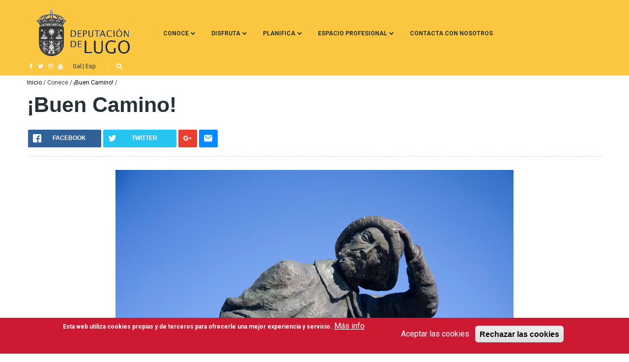

--- FILE ---
content_type: text/html; charset=UTF-8
request_url: https://turismo.deputacionlugo.gal/es/conece/caminosantiago
body_size: 18701
content:

<!DOCTYPE html>
<html lang="es" dir="ltr" prefix="content: http://purl.org/rss/1.0/modules/content/  dc: http://purl.org/dc/terms/  foaf: http://xmlns.com/foaf/0.1/  og: http://ogp.me/ns#  rdfs: http://www.w3.org/2000/01/rdf-schema#  schema: http://schema.org/  sioc: http://rdfs.org/sioc/ns#  sioct: http://rdfs.org/sioc/types#  skos: http://www.w3.org/2004/02/skos/core#  xsd: http://www.w3.org/2001/XMLSchema# ">
  <head>
    <meta charset="utf-8" />
<script>(function(i,s,o,g,r,a,m){i["GoogleAnalyticsObject"]=r;i[r]=i[r]||function(){(i[r].q=i[r].q||[]).push(arguments)},i[r].l=1*new Date();a=s.createElement(o),m=s.getElementsByTagName(o)[0];a.async=1;a.src=g;m.parentNode.insertBefore(a,m)})(window,document,"script","https://www.google-analytics.com/analytics.js","ga");ga("create", "UA-133192271-1", {"cookieDomain":"auto","allowLinker":true});ga("require", "linker");ga("linker:autoLink", ["www.deputacionlugo.gal, www.deputacionlugo.org, turismo.deputacionlugo.gal, cultura.deputacionlugo.gal"]);ga("set", "anonymizeIp", true);ga("send", "pageview");</script>
<meta name="title" content="¡Buen Camino! | Diputación de Lugo" />
<meta name="description" content=" 

Lugo es la provincia española jacobea por excelencia. Sus más de 800 kilómetros de Caminos de Santiago, contando todas sus variantes, convierten el territorio provincial en lugar casi obligado de paso hacia la capital compostelana." />
<meta name="Generator" content="Drupal 8 (https://www.drupal.org)" />
<meta name="MobileOptimized" content="width" />
<meta name="HandheldFriendly" content="true" />
<meta name="viewport" content="width=device-width, initial-scale=1, shrink-to-fit=no" />
<script>function euCookieComplianceLoadScripts() {}</script>
<style>div#sliding-popup, div#sliding-popup .eu-cookie-withdraw-banner, .eu-cookie-withdraw-tab {background: #CE1932} div#sliding-popup.eu-cookie-withdraw-wrapper { background: transparent; } #sliding-popup h1, #sliding-popup h2, #sliding-popup h3, #sliding-popup p, .eu-cookie-compliance-more-button, .eu-cookie-compliance-secondary-button, .eu-cookie-withdraw-tab { color: #ffffff;} .eu-cookie-withdraw-tab { border-color: #ffffff;}</style>
<meta http-equiv="X-UA-Compatible" content="IE=Edge" />
<link rel="shortcut icon" href="/sites/deputacionlugo.org/files/favicon_1.ico" type="image/vnd.microsoft.icon" />
<link rel="alternate" hreflang="gl" href="https://turismo.deputacionlugo.gal/gl/conece/caminosantiago" />
<link rel="alternate" hreflang="es" href="https://turismo.deputacionlugo.gal/es/conece/caminosantiago" />
<link rel="canonical" href="/es/conece/caminosantiago" />
<link rel="shortlink" href="/es/node/64438" />
<link rel="revision" href="/es/conece/caminosantiago" />

    <title>¡Buen Camino! | Diputación de Lugo</title>
    <style media="all">
@import url("/core/assets/vendor/normalize-css/normalize.css?sdy1pt");
@import url("/core/misc/normalize-fixes.css?sdy1pt");
@import url("/libraries/superfish/css/superfish.css?sdy1pt");
@import url("/modules/contrib/commerce/modules/cart/css/commerce_cart.layout.css?sdy1pt");
@import url("/core/themes/stable/css/system/components/ajax-progress.module.css?sdy1pt");
@import url("/core/themes/stable/css/system/components/align.module.css?sdy1pt");
@import url("/core/themes/stable/css/system/components/autocomplete-loading.module.css?sdy1pt");
@import url("/core/themes/stable/css/system/components/fieldgroup.module.css?sdy1pt");
@import url("/core/themes/stable/css/system/components/container-inline.module.css?sdy1pt");
@import url("/core/themes/stable/css/system/components/clearfix.module.css?sdy1pt");
@import url("/core/themes/stable/css/system/components/details.module.css?sdy1pt");
@import url("/core/themes/stable/css/system/components/hidden.module.css?sdy1pt");
@import url("/core/themes/stable/css/system/components/item-list.module.css?sdy1pt");
@import url("/core/themes/stable/css/system/components/js.module.css?sdy1pt");
@import url("/core/themes/stable/css/system/components/nowrap.module.css?sdy1pt");
@import url("/core/themes/stable/css/system/components/position-container.module.css?sdy1pt");
@import url("/core/themes/stable/css/system/components/progress.module.css?sdy1pt");
@import url("/core/themes/stable/css/system/components/reset-appearance.module.css?sdy1pt");
@import url("/core/themes/stable/css/system/components/resize.module.css?sdy1pt");
@import url("/core/themes/stable/css/system/components/sticky-header.module.css?sdy1pt");
@import url("/core/themes/stable/css/system/components/system-status-counter.css?sdy1pt");
@import url("/core/themes/stable/css/system/components/system-status-report-counters.css?sdy1pt");
@import url("/core/themes/stable/css/system/components/system-status-report-general-info.css?sdy1pt");
@import url("/core/themes/stable/css/system/components/tabledrag.module.css?sdy1pt");
@import url("/core/themes/stable/css/system/components/tablesort.module.css?sdy1pt");
@import url("/core/themes/stable/css/system/components/tree-child.module.css?sdy1pt");
@import url("/modules/contrib/poll/css/poll.base.css?sdy1pt");
@import url("/modules/contrib/poll/css/poll.theme.css?sdy1pt");
@import url("/core/themes/stable/css/views/views.module.css?sdy1pt");
@import url("/modules/contrib/eu_cookie_compliance/css/eu_cookie_compliance.css?sdy1pt");
</style>
<link rel="stylesheet" href="https://cdnjs.cloudflare.com/ajax/libs/font-awesome/4.7.0/css/font-awesome.min.css" media="all" />
<style media="all">
@import url("/modules/contrib/colorbox/styles/default/colorbox_style.css?sdy1pt");
</style>
<link rel="stylesheet" href="https://fonts.googleapis.com/css?family=Roboto:100,100i,300,300i,400,400i,500,500i,700,700i,900,900i" media="all" />
<style media="all">
@import url("/themes/themag/assets/css/bootstrap/bootstrap.css?sdy1pt");
@import url("/themes/themag/assets/css/font-awesome/font-awesome.css?sdy1pt");
@import url("/themes/themag/assets/vendor/rrssb/css/rrssb.css?sdy1pt");
@import url("/themes/themag/assets/css/core.css?sdy1pt");
@import url("/themes/themag/assets/css/block.css?sdy1pt");
@import url("/themes/themag/assets/css/page-error.css?sdy1pt");
@import url("/themes/themag/assets/css/maintenance-page.css?sdy1pt");
@import url("/themes/themag/assets/css/views.css?sdy1pt");
@import url("/themes/themag/assets/css/commerce-general.css?sdy1pt");
@import url("/themes/themag/assets/css/header-a.css?sdy1pt");
@import url("/core/themes/classy/css/components/action-links.css?sdy1pt");
@import url("/core/themes/classy/css/components/collapse-processed.css?sdy1pt");
@import url("/core/themes/classy/css/components/container-inline.css?sdy1pt");
@import url("/core/themes/classy/css/components/field.css?sdy1pt");
@import url("/core/themes/classy/css/components/inline-form.css?sdy1pt");
@import url("/core/themes/classy/css/components/tabledrag.css?sdy1pt");
@import url("/core/themes/classy/css/components/tableselect.css?sdy1pt");
@import url("/core/themes/classy/css/components/tablesort.css?sdy1pt");
@import url("/core/themes/classy/css/components/ui-dialog.css?sdy1pt");
@import url("/core/themes/classy/css/components/messages.css?sdy1pt");
@import url("/themes/themag/assets/css/sidr-offcanvas-navigation.css?sdy1pt");
@import url("/themes/themag/assets/css/drupal-tabs.css?sdy1pt");
@import url("/themes/themag/assets/css/typography.css?sdy1pt");
@import url("/themes/themag/assets/css/breadcrumb.css?sdy1pt");
@import url("/themes/themag/assets/css/form.css?sdy1pt");
@import url("/themes/themag/assets/css/fieldset.css?sdy1pt");
@import url("/themes/themag/assets/css/fields.css?sdy1pt");
@import url("/themes/themag/assets/css/pagination.css?sdy1pt");
@import url("/themes/themag/assets/css/header-superfish-menu.css?sdy1pt");
@import url("/themes/themag/assets/css/header-social-menu.css?sdy1pt");
@import url("/themes/themag/assets/css/header-user-action-menu.css?sdy1pt");
</style>
<style media="all">
@import url("/themes/themag/assets/css/block-search.css?sdy1pt");
@import url("/themes/themag/assets/css/page-search.css?sdy1pt");
@import url("/themes/themag/assets/css/page-user-profile.css?sdy1pt");
@import url("/themes/themag/assets/css/slick-featured-optionset.css?sdy1pt");
@import url("/themes/themag/assets/css/teasers.css?sdy1pt");
@import url("/themes/themag/assets/css/footer.css?sdy1pt");
@import url("/themes/themag/assets/css/node.css?sdy1pt");
@import url("/themes/themag/assets/css/paragraphs.css?sdy1pt");
@import url("/themes/themag/assets/css/commerce-product.css?sdy1pt");
@import url("/themes/themag/assets/css/commerce-product-teaser.css?sdy1pt");
@import url("/themes/themag/assets/css/commerce-checkout.css?sdy1pt");
@import url("/themes/themag/assets/css/comments.css?sdy1pt");
@import url("/themes/themag/assets/css/ads.css?sdy1pt");
@import url("/themes/themag/assets/css/back-to-top-button.css?sdy1pt");
@import url("/themes/themag/assets/css/commerce-cart-block.css?sdy1pt");
@import url("/themes/themag/assets/css/header-state.css?sdy1pt");
@import url("/themes/themag_st/assets/css/subtheme.css?sdy1pt");
@import url("/themes/themag_st/assets/css/custom.css?sdy1pt");
</style>

    
<!--[if lte IE 8]>
<script src="/sites/deputacionlugo.org/files/js/js_VtafjXmRvoUgAzqzYTA3Wrjkx9wcWhjP0G4ZnnqRamA.js"></script>
<![endif]-->


    
  </head>
  <body class="custom-turismo-deputacionlugo-gal path-node page-node-type-recurso-turistico">
  <!-- Script de implantación de accesibilidad inSuit -->
<script async="async" type="text/javascript" src="https://insuit.net/i4tservice/insuit-app.js"></script>


          <a href="#main-content" class="visually-hidden focusable skip-link">
      Pasar al contenido principal
    </a>
    
      <div class="dialog-off-canvas-main-canvas" data-off-canvas-main-canvas>
    


<div class="layout-container">
          
  
<header class="header-wrapper sticky-header">
      



<div class="container py-2">
  <div class="row justify-content-between align-items-center">
    <div class="col-auto">
      <div class="row justify-content-between align-items-center">
        <div class="col-auto">  <div class="region region-logo">
    

<div id="block-turismositebranding-2" class="block block-block-content block-block-content63edfea5-2543-4356-8985-a198f573bf73">
  
    
      <div class="block-content">
            <div class="clearfix text-formatted field field--name-body field--type-text-with-summary field--label-hidden field__item"><a class="site-logo" href="/" rel="home" title="Inicio"><img alt="Inicio" data-entity-type="file" data-entity-uuid="75c7e7b6-3204-4338-97ed-331af7b55740" height="150" src="/sites/deputacionlugo.org/files/inline-images/Logo%20BN_0.png" width="223" class="align-center" /></a></div>
      </div>
  </div>

  </div>
</div>
        <div class="col-auto d-none d-lg-block">  <div class="region region-header-primary-menu">
    

<div id="block-menuturismo-3" class="menu_turismo block block-superfish block-superfishmenu-turismo">
  
    
      <div class="block-content">
<ul id="superfish-menu-turismo" class="menu sf-menu sf-menu-turismo sf-horizontal sf-style-none">
  
<li id="menu-turismo-menu-link-content7ee71dec-bbc2-46c2-b945-5aef27d1b12c"
     class="active-trail sf-depth-1 menuparent"><span class="sf-depth-1 menuparent">Conoce</span><ul><li id="menu-turismo-menu-link-content47adfa81-a54b-445d-a3ed-263692c94097"
     class="sf-depth-2 sf-no-children"><a href="/es/conece/lugoinedito" class="sf-depth-2">Lugo Inédito</a></li><li id="menu-turismo-menu-link-content425b3184-1fbd-4697-94d2-881fec0ab81e"
     class="sf-depth-2 menuparent"><a href="/es/conece/lugonatural" class="sf-depth-2 menuparent">Lugo Natural</a><ul><li id="menu-turismo-menu-link-content0b56833e-2eac-4154-9e76-41c1a42fc53f"
     class="sf-depth-3 sf-no-children"><a href="/es/conece/lugonatural/reservasbiosfera" class="sf-depth-3">Reservas de la Biosfera</a></li><li id="menu-turismo-menu-link-contentfb6b9a68-a7f7-43d1-9ff8-096d23376a53"
     class="sf-depth-3 sf-no-children"><a href="/es/conoce/lugonatural/monumentosnaturais" class="sf-depth-3">Monumentos Naturales</a></li><li id="menu-turismo-menu-link-content3fc8706c-abce-4ef3-80ae-6c306895827b"
     class="sf-depth-3 sf-no-children"><a href="/es/conece/lugonatural/humidalprotexido" class="sf-depth-3">Humedal protegido</a></li><li id="menu-turismo-menu-link-content962fd636-fa01-4785-8a23-1e698ef17fb4"
     class="sf-depth-3 sf-no-children"><a href="/es/conece/lugonatural/enil" class="sf-depth-3">Espacio Natural de Interés Local</a></li><li id="menu-turismo-menu-link-content2802e9c0-ef59-4471-a613-689c2d1b8e45"
     class="sf-depth-3 menuparent"><span class="sf-depth-3 menuparent">Cuevas visitables</span><ul><li id="menu-turismo-menu-link-contentb6d09e96-6053-4c2e-9a9c-c56092fb3c3f"
     class="sf-depth-4 sf-no-children"><a href="/es/conece/lugonatural/reicintolo" class="sf-depth-4">Cueva del Rey Cintolo</a></li><li id="menu-turismo-menu-link-content6806fc50-2989-419b-82a1-1e25edb5862f"
     class="sf-depth-4 sf-no-children"><a href="/es/node/64448" class="sf-depth-4">La cueva de As Choias</a></li></ul></li><li id="menu-turismo-menu-link-contentff1ed360-3772-40e2-919f-c3d1598c5414"
     class="sf-depth-3 sf-no-children"><a href="/es/conece/lugonatural/praias" class="sf-depth-3">Las playas del litoral</a></li><li id="menu-turismo-menu-link-contentd630ea00-ef09-420e-92e5-92df6784862c"
     class="sf-depth-3 sf-no-children"><a href="/es/node/64440" class="sf-depth-3">Playas fluviales y áreas recreativas</a></li><li id="menu-turismo-menu-link-content42c7a3b0-fb95-4526-970b-f6393137f35c"
     class="sf-depth-3 sf-no-children"><a href="/es/conece/lugonatural/fervenzas" class="sf-depth-3">Cascadas</a></li><li id="menu-turismo-menu-link-content21fd9ecb-9e7a-465d-b779-1aa9cf01c029"
     class="sf-depth-3 sf-no-children"><a href="/es/conece/lugonatural/lagoas" class="sf-depth-3">Lagunas</a></li><li id="menu-turismo-menu-link-content74773bbd-4a97-4d6a-adc0-f5e4add9324d"
     class="sf-depth-3 sf-no-children"><a href="/es/conece/lugonatural/miradores" class="sf-depth-3">Miradores</a></li></ul></li><li id="menu-turismo-menu-link-content047f2cc3-e85b-4ff1-8aac-0a7d4f254842"
     class="sf-depth-2 sf-no-children"><a href="/es/conece/benspatrimoniohumanidade" class="sf-depth-2">Bienes Patrimonio de la Humanidad</a></li><li id="menu-turismo-menu-link-content3cfcbadc-a6af-4060-8130-531c4d060f44"
     class="sf-depth-2 menuparent"><span class="sf-depth-2 menuparent">Ciudades y centros históricos</span><ul><li id="menu-turismo-menu-link-content5fb9eddf-569a-4b98-a82c-3cfb99b84b36"
     class="sf-depth-3 sf-no-children"><a href="http://turismo.deputacionlugo.gal/es/conece/cidades/chantada" class="sf-depth-3">Chantada</a></li><li id="menu-turismo-menu-link-content9d47f2c9-6d63-4e45-867c-67709f01a936"
     class="sf-depth-3 sf-no-children"><a href="/es/conece/cidades/lugo" class="sf-depth-3">Lugo</a></li><li id="menu-turismo-menu-link-content768407bb-6883-4cfd-8c62-41b4e634a128"
     class="sf-depth-3 sf-no-children"><a href="/es/conece/cidades/monforte" class="sf-depth-3">Monforte de Lemos</a></li><li id="menu-turismo-menu-link-content2653c161-8d35-4b3c-8968-570aa39a3a57"
     class="sf-depth-3 sf-no-children"><a href="/es/conece/cidades/mondonedo" class="sf-depth-3">Mondoñedo</a></li><li id="menu-turismo-menu-link-content84dbb4b7-245e-4a2c-a2e4-8181627c3370"
     class="sf-depth-3 sf-no-children"><a href="/es/conece/cidades/viveiro" class="sf-depth-3">Viveiro</a></li><li id="menu-turismo-menu-link-content0a1b1420-b9f8-4e0f-9784-0bea4895cf36"
     class="sf-depth-3 sf-no-children"><a href="/es/conece/cidades/ribadeo" class="sf-depth-3">Ribadeo</a></li><li id="menu-turismo-menu-link-content55d81809-54f0-4268-9d0c-5f449b09341b"
     class="sf-depth-3 sf-no-children"><a href="/es/conece/cidades/sarria" class="sf-depth-3">Sarria</a></li><li id="menu-turismo-menu-link-content16a354ab-d28c-450b-9dc5-b1d5a228a7ef"
     class="sf-depth-3 sf-no-children"><a href="/es/conece/cidades/portomarin" class="sf-depth-3">Portomarín</a></li><li id="menu-turismo-menu-link-contentc716a605-e9b6-4f9e-9e7f-fd97470f7740"
     class="sf-depth-3 sf-no-children"><a href="http://turismo.deputacionlugo.gal/gl/conece/cidades/vilalba" class="sf-depth-3 sf-external">Vilalba</a></li></ul></li><li id="menu-turismo-menu-link-content26cda47f-e484-45d0-8980-8430e6fee94b"
     class="active-trail sf-depth-2 menuparent"><a href="/es/conece/caminosantiago" class="is-active sf-depth-2 menuparent">Camino de Santiago</a><ul><li id="menu-turismo-menu-link-content7497f4f2-fe44-4aa7-84bc-34ff936696cf"
     class="sf-depth-3 sf-no-children"><a href="/es/conece/caminosantiago/caminonorte" class="sf-depth-3">Camino Norte</a></li><li id="menu-turismo-menu-link-content92ed6462-7663-487f-9447-248e234a75a5"
     class="sf-depth-3 sf-no-children"><a href="/es/conece/caminosantiago/caminoprimitivo" class="sf-depth-3">Camino Primitivo</a></li><li id="menu-turismo-menu-link-content530ee86a-3195-44d2-9e8d-6a5b9e4fcce8"
     class="sf-depth-3 sf-no-children"><a href="/es/conece/caminosantiago/caminofrances" class="sf-depth-3">Camino Francés</a></li><li id="menu-turismo-menu-link-content4c120fc5-5d2b-4d7a-818a-5ac213f0760e"
     class="sf-depth-3 sf-no-children"><a href="/es/conece/caminosantiago/caminoinverno" class="sf-depth-3">Camino de Invierno</a></li></ul></li><li id="menu-turismo-menu-link-content1af77769-d121-42bb-8df2-9994e7193925"
     class="sf-depth-2 menuparent"><span class="sf-depth-2 menuparent">Patrimonio</span><ul><li id="menu-turismo-menu-link-contentd10812e5-a984-47e0-a3c5-04af0f738a80"
     class="sf-depth-3 sf-no-children"><a href="/es/conece/transromanica" class="sf-depth-3">Transrománica</a></li><li id="menu-turismo-menu-link-content8b24bc7d-3bfe-4c87-921e-30336b4fbb07"
     class="sf-depth-3 sf-no-children"><a href="https://turismo.deputacionlugo.gal/gl/conece/xornadasromanico" class="sf-depth-3 sf-external">Jornadas del Románico</a></li><li id="menu-turismo-menu-link-content66c47bc7-c8e4-4770-b17a-b0d9c1f4a148"
     class="sf-depth-3 menuparent"><span class="sf-depth-3 menuparent">Patrimonio arqueológico</span><ul><li id="menu-turismo-menu-link-content1370993c-2182-4f42-b79a-c4baf2c3da83"
     class="sf-depth-4 sf-no-children"><a href="/es/conece/patrimonioarqueoloxico/enterramentos" class="sf-depth-4">Enterramientos prehistóricos</a></li><li id="menu-turismo-menu-link-contenteae57b5f-6e67-4d68-96d5-cd0f408f2678"
     class="sf-depth-4 sf-no-children"><a href="/es/conece/patrimonioarqueoloxico/gravados" class="sf-depth-4">Grabados rupestres</a></li><li id="menu-turismo-menu-link-content34f47dbc-399d-4bfa-9758-e863c7f0cc00"
     class="sf-depth-4 sf-no-children"><a href="/es/conece/patrimonioarqueoloxico/circulosliticos" class="sf-depth-4">Círculos líticos</a></li><li id="menu-turismo-menu-link-contentfcca2133-ea32-46de-8723-2d13fe9aab06"
     class="sf-depth-4 sf-no-children"><a href="/es/conece/patrimonioarqueoloxico/castros" class="sf-depth-4">Principales castros de la provincia</a></li><li id="menu-turismo-menu-link-content4d6b0d99-bb5f-47cb-ae2e-294d5e2ecebd"
     class="sf-depth-4 sf-no-children"><a href="/es/conece/patrimonioarqueoloxico/romanos" class="sf-depth-4">Una de romanos</a></li></ul></li><li id="menu-turismo-menu-link-content7584a651-e9a1-4ea9-9ca9-e19426683b04"
     class="sf-depth-3 menuparent"><span class="sf-depth-3 menuparent">Patrimonio industrial</span><ul><li id="menu-turismo-menu-link-content0af8cddb-a1ea-41a8-8456-4787d050be20"
     class="sf-depth-4 sf-no-children"><a href="/es/conece/patrimonioindustrial/sargadelos" class="sf-depth-4">Sargadelos</a></li><li id="menu-turismo-menu-link-contentfb2115ea-1dac-4760-a1e7-a719134ed301"
     class="sf-depth-4 sf-no-children"><a href="/es/conece/patrimonioindustrial/trenminero" class="sf-depth-4">Por el camino del tren Minero</a></li><li id="menu-turismo-menu-link-content0523f161-8dc4-4e4c-9892-f9d427e5306a"
     class="sf-depth-4 sf-no-children"><a href="/es/conece/patrimonioindustrial/cargadoiroribadeo" class="sf-depth-4">Cargadero de Ribadeo</a></li><li id="menu-turismo-menu-link-content33abeabe-d533-4b78-a760-082a5816cde2"
     class="sf-depth-4 sf-no-children"><a href="/es/conece/patrimonioindustrial/areaetnograficainsua" class="sf-depth-4">Área etnográfica da Insua</a></li></ul></li></ul></li><li id="menu-turismo-menu-link-content6f9db560-6938-47e5-a8cc-f6ed5f9167a4"
     class="sf-depth-2 menuparent"><span class="sf-depth-2 menuparent">Arquitectura</span><ul><li id="menu-turismo-menu-link-content58d7e85a-3897-48cf-a3f0-0f61cbf35ebc"
     class="sf-depth-3 menuparent"><span class="sf-depth-3 menuparent">Arquitectura religiosa</span><ul><li id="menu-turismo-menu-link-contentc565c7ca-7896-4d07-9e15-f3ce93c6db53"
     class="sf-depth-4 sf-no-children"><a href="/es/conece/arquitecturarelixiosa/ribeirasacra" class="sf-depth-4">La Ribeira Sacra</a></li><li id="menu-turismo-menu-link-content0971262f-4284-4c9f-8a86-d857fa632d5f"
     class="sf-depth-4 sf-no-children"><a href="/es/conece/arquitecturarelixiosa/iconasrelixiosas" class="sf-depth-4">Iconos de la arquitectura religiosa lucense</a></li><li id="menu-turismo-menu-link-contenta12954ef-df47-49e4-bc79-287fffe9bdbf"
     class="sf-depth-4 sf-no-children"><a href="http://turismo.deputacionlugo.gal/es/conece/cementerios" class="sf-depth-4 sf-external">Cementerios Singulares</a></li></ul></li><li id="menu-turismo-menu-link-content8cecdcb2-358e-4295-ab8f-45758fdb1c74"
     class="sf-depth-3 menuparent"><span class="sf-depth-3 menuparent">Arquitectura militar y civil</span><ul><li id="menu-turismo-menu-link-content39f11ece-b9da-476b-899e-72710adbf4e4"
     class="sf-depth-4 sf-no-children"><a href="/es/conece/arquitecturamilitar/castelos" class="sf-depth-4">Castillos</a></li><li id="menu-turismo-menu-link-content5c9a6ef1-59f7-457c-882a-9c52180f4879"
     class="sf-depth-4 sf-no-children"><a href="/es/conece/arquitecturamilitar/pazos" class="sf-depth-4">Pazos visitables</a></li></ul></li></ul></li><li id="menu-turismo-menu-link-content45e93422-b8d6-4cda-b642-a07e5005c66a"
     class="sf-depth-2 sf-no-children"><a href="/es/conece/bensinteresecultural" class="sf-depth-2">Bienes de Interés Cultural de la provincia de Lugo</a></li><li id="menu-turismo-menu-link-content8099029b-8246-442c-9c3a-772bf38a518a"
     class="sf-depth-2 menuparent"><a href="/conece/xeodestinos" class="sf-depth-2 menuparent">Geodestinos</a><ul><li id="menu-turismo-menu-link-content01b8f925-e0cc-4c12-a4c8-9fca0fb037e6"
     class="sf-depth-3 sf-no-children"><a href="/es/conece/xeodestinos/ancaresburon" class="sf-depth-3">Ancares - Terras de Burón</a></li><li id="menu-turismo-menu-link-contentd7a4f935-71ef-4c4d-b091-f6c64a1ea9fd"
     class="sf-depth-3 sf-no-children"><a href="/es/conece/xeodestinos/marinalucense" class="sf-depth-3">A Mariña Lucense</a></li><li id="menu-turismo-menu-link-content85b718b9-1787-48ed-9549-fa207b8960f9"
     class="sf-depth-3 sf-no-children"><a href="/es/conece/xeodestinos/terracha" class="sf-depth-3">Terra Chá</a></li><li id="menu-turismo-menu-link-content2b93df90-a0e7-497f-83ff-17c8cecc6309"
     class="sf-depth-3 sf-no-children"><a href="/es/conece/xeodestinos/ribeirasacra" class="sf-depth-3">Ribeira Sacra</a></li><li id="menu-turismo-menu-link-content066c3ced-97aa-48fa-9923-e389f871fbb6"
     class="sf-depth-3 sf-no-children"><a href="https://turismo.deputacionlugo.gal/gl/conece/xeodestinos/courel" class="sf-depth-3 sf-external">O Courel</a></li><li id="menu-turismo-menu-link-content72593a27-4d5b-4178-9807-be5aeb881c7a"
     class="sf-depth-3 sf-no-children"><a href="https://turismo.deputacionlugo.gal/gl/conece/xeodestinos/lugoulloa" class="sf-depth-3 sf-external">Comarca de Lugo - Terras da Ulloa</a></li><li id="menu-turismo-menu-link-content96c73c18-6eed-42ee-bed8-b37521fa9752"
     class="sf-depth-3 sf-no-children"><a href="https://turismo.deputacionlugo.gal/gl/conece/xeodestinos/concellolugo" class="sf-depth-3 sf-external">Concello de Lugo</a></li></ul></li></ul></li><li id="menu-turismo-menu-link-content812b0edd-73c8-453d-96fe-b721356b4d81"
     class="sf-depth-1 menuparent"><span class="sf-depth-1 menuparent">Disfruta</span><ul><li id="menu-turismo-menu-link-contentf8545fca-937b-4048-b53b-566429bbde51"
     class="sf-depth-2 menuparent"><a href="/es/desfruta/rutasfluviais" class="sf-depth-2 menuparent">Rutas fluviales</a><ul><li id="menu-turismo-menu-link-contentbae07dac-71b8-409c-8c1a-603af437edc0"
     class="sf-depth-3 sf-no-children"><a href="/es/desfruta/rutasfluviais/canonsil" class="sf-depth-3">Cañón del Sil</a></li><li id="menu-turismo-menu-link-contentded61d27-02c1-4a87-b81f-9bd7285bd509"
     class="sf-depth-3 sf-no-children"><a href="/es/desfruta/rutasfluviais/cabomundo" class="sf-depth-3">Cabo do Mundo (Río Miño)</a></li></ul></li><li id="menu-turismo-menu-link-content6a0c9150-728f-4e3e-b4be-a76a32e219cb"
     class="sf-depth-2 sf-no-children"><a href="/es/desfruta/termalismo" class="sf-depth-2">Termalismo</a></li><li id="menu-turismo-menu-link-content2b89f92c-a004-4593-8b77-cd4d34f4991d"
     class="sf-depth-2 menuparent"><a href="/es/desfruta/xeoturismo" class="sf-depth-2 menuparent">Geoturismo</a><ul><li id="menu-turismo-menu-link-contentc79d634b-2e10-4f0d-a238-ef6e22298dd0"
     class="sf-depth-3 sf-no-children"><a href="/es/desfruta/xeoturismo/marinalucense" class="sf-depth-3">A Mariña Lucense</a></li><li id="menu-turismo-menu-link-content2521e989-1887-4bba-9e3c-800f549e5957"
     class="sf-depth-3 sf-no-children"><a href="/es/desfruta/xeoturismo/terracha" class="sf-depth-3">Terra Chá</a></li><li id="menu-turismo-menu-link-content89b14c96-5f09-4863-9e9a-60e9b6742ce9"
     class="sf-depth-3 sf-no-children"><a href="/es/desfruta/xeoturismo/ribeirasacracourel" class="sf-depth-3">O Courel y la Ribeira Sacra</a></li></ul></li><li id="menu-turismo-menu-link-contente3860e72-1cd0-4d78-a1a2-d99d8958a105"
     class="sf-depth-2 menuparent"><a href="/es/desfruta/rutapatrimoniolitoral" class="sf-depth-2 menuparent">Descubriendo el patrimonio costero</a><ul><li id="menu-turismo-menu-link-contentf918e353-943a-41fd-b843-6a4dfc330fd0"
     class="sf-depth-3 sf-no-children"><a href="/es/disfruta/rutas-maritimas" class="sf-depth-3">Rutas marítimas</a></li></ul></li><li id="menu-turismo-menu-link-contentac2cbfb9-c9d3-4667-b394-65ac7845d353"
     class="sf-depth-2 sf-no-children"><a href="http://turismo.deputacionlugo.gal/gl/activate" class="sf-depth-2 sf-external">Turismo activo</a></li><li id="menu-turismo-menu-link-content3a6b1d48-ba6b-4f36-bc11-07546c847473"
     class="sf-depth-2 menuparent"><a href="/es/desfruta/enfamilia" class="sf-depth-2 menuparent">Lugo en familia</a><ul><li id="menu-turismo-menu-link-content76800088-9679-4160-b318-46a47f3b0dba"
     class="sf-depth-3 sf-no-children"><a href="/es/desfruta/enfamilia/marinalucense" class="sf-depth-3">A Mariña </a></li><li id="menu-turismo-menu-link-content9974b8fc-e863-4eff-9398-89d42b0e4e55"
     class="sf-depth-3 sf-no-children"><a href="/es/desfruta/enfamilia/lugo" class="sf-depth-3">Lugo y alrededores</a></li><li id="menu-turismo-menu-link-contentc3839a9d-67e3-40cc-a617-5232149193e8"
     class="sf-depth-3 sf-no-children"><a href="/es/desfruta/enfamilia/ribeirasacra" class="sf-depth-3">La Ribeira Sacra lucense</a></li><li id="menu-turismo-menu-link-contenta4813d01-3def-4eb2-9401-ff4784e1dfde"
     class="sf-depth-3 sf-no-children"><a href="/es/desfruta/enfamilia/montana" class="sf-depth-3">La Montaña </a></li></ul></li><li id="menu-turismo-menu-link-contente0ecf1e7-bb56-4304-b167-f8be4ec2bb61"
     class="sf-depth-2 menuparent"><span class="sf-depth-2 menuparent">Turismo cultural</span><ul><li id="menu-turismo-menu-link-contentb202ff3b-54e8-468a-99e5-b48ace8437d2"
     class="sf-depth-3 sf-no-children"><a href="/es/desfruta/museos" class="sf-depth-3">Museos y otros equipamientos culturales</a></li><li id="menu-turismo-menu-link-contente4251520-31ad-4300-b462-467a4c6127c9"
     class="sf-depth-3 sf-no-children"><a href="http://turismo.deputacionlugo.gal/es/disfruta/literario" class="sf-depth-3 sf-external">Turismo Literario</a></li></ul></li><li id="menu-turismo-menu-link-content532816cd-d45e-428e-80c9-48f90005e755"
     class="sf-depth-2 menuparent"><span class="sf-depth-2 menuparent">Turismo enogastronómico</span><ul><li id="menu-turismo-menu-link-contenta24252e6-1b6d-412c-a654-b9326e6966fc"
     class="sf-depth-3 sf-no-children"><a href="/es/desfruta/turismoenogastronomico/saborprovincia" class="sf-depth-3">El sabor de una provincia</a></li><li id="menu-turismo-menu-link-contentc7d6c0f5-87a7-44c4-a009-ad69d6dc5f30"
     class="sf-depth-3 sf-no-children"><a href="/es/disfruta/rutasgastronomicas" class="sf-depth-3">Rutas gastronómicas de la provincia de Lugo</a></li><li id="menu-turismo-menu-link-content208be99a-9ada-4fda-8275-87c413f82b6d"
     class="sf-depth-3 sf-no-children"><a href="/es/desfruta/turismoenogastronomico/do" class="sf-depth-3">Productos con Denominación de Origen</a></li><li id="menu-turismo-menu-link-content066006dd-34f0-456e-bd51-171f909e43fa"
     class="sf-depth-3 sf-no-children"><a href="/es/desfruta/turismoenogastronomico/ixp" class="sf-depth-3">Productos con Indicación Geográfica Protegida</a></li><li id="menu-turismo-menu-link-content9ee59cac-8074-40fd-831b-de98a5231ef0"
     class="sf-depth-3 sf-no-children"><a href="/es/desfruta/turismoenogastronomico/razasautoctonas" class="sf-depth-3">Razas autóctonas</a></li></ul></li><li id="menu-turismo-menu-link-content6a9398dd-e20d-4b76-9eab-5f754ae5e38a"
     class="sf-depth-2 menuparent"><span title="Turismo Científico" class="sf-depth-2 menuparent">Turismo Científico</span><ul><li id="menu-turismo-menu-link-content1e83b71f-0025-4511-b4b0-96ae05e5da98"
     class="sf-depth-3 sf-no-children"><a href="/es/turismo_cientifico" class="sf-depth-3">Turismo Científico en Ancares e Courel</a></li><li id="menu-turismo-menu-link-content8eb86e95-941d-4a25-a326-1adfc2400df8"
     class="sf-depth-3 sf-no-children"><a href="/es/desfruta/turismocientifico/starlight" title="Destinos Starlight na provincia de Lugo" class="sf-depth-3">Destinos Starlight</a></li></ul></li><li id="menu-turismo-menu-link-contentea3ffef5-20e7-409a-ba1f-4c63f0a8f998"
     class="sf-depth-2 menuparent"><span class="sf-depth-2 menuparent">De fiesta en fiesta</span><ul><li id="menu-turismo-menu-link-content8f6983e9-eac6-4e4e-9951-e6526b09cd8f"
     class="sf-depth-3 sf-no-children"><a href="/es/desfruta/festaenfesta/ITI" class="sf-depth-3">Fiestas de Interés Turístico</a></li><li id="menu-turismo-menu-link-content788326bc-3cca-4c82-8a8f-3664777777a6"
     class="sf-depth-3 sf-no-children"><a href="/es/desfruta/festaenfesta/ITG" class="sf-depth-3">Otras fiestas y eventos de interés</a></li><li id="menu-turismo-menu-link-content04d8ba05-9465-471b-a822-1921a03e3538"
     class="sf-depth-3 sf-no-children"><a href="http://turismo.deputacionlugo.gal/gl/desfruta/musica" class="sf-depth-3 sf-external">Turismo musical</a></li></ul></li><li id="menu-turismo-menu-link-content04b6307a-242a-477b-b9d6-68efe2b750aa"
     class="sf-depth-2 sf-no-children"><a href="/es/disfruta/feriasymercados" class="sf-depth-2">Ferias y mercados de la provincia de Lugo</a></li><li id="menu-turismo-menu-link-content57d0cbb0-245f-416d-b72e-bbb4d07d155d"
     class="sf-depth-2 sf-no-children"><a href="/es/desfruta/ornitoloxia" class="sf-depth-2">Ornitología</a></li></ul></li><li id="menu-turismo-menu-link-contentdbff73a8-289f-4e89-bd1a-17d52ebee64c"
     class="sf-depth-1 menuparent"><span class="sf-depth-1 menuparent">Planifica</span><ul><li id="menu-turismo-menu-link-content7610922c-7b1f-4feb-b60a-04aed6aa2d69"
     class="sf-depth-2 sf-no-children"><a href="http://turismo.deputacionlugo.gal/es/planifica/llegarmoverse" class="sf-depth-2">Cómo llegar y moverse por la provincia</a></li><li id="menu-turismo-menu-link-content343203f1-0438-4216-9e20-0290c6f13aee"
     class="sf-depth-2 sf-no-children"><a href="/es/planifica/d%C3%B3ndeinformarse" class="sf-depth-2">Dónde informarse</a></li><li id="menu-turismo-menu-link-content1dd41fdf-0afc-404b-bd86-e22003d29082"
     class="sf-depth-2 sf-no-children"><a href="/es/planifica/caravanas" class="sf-depth-2">Áreas de autocaravanas</a></li><li id="menu-turismo-menu-link-contentc70f889d-2096-4804-9c10-a5221d1674a8"
     class="sf-depth-2 sf-no-children"><a href="http://turismo.deputacionlugo.gal/es/planifica/guiasturisticos" class="sf-depth-2">Guías turísticos, agencias de viajes y otras actividades </a></li><li id="menu-turismo-menu-link-content0bace99c-aeb9-460b-b99f-28f8051c2673"
     class="sf-depth-2 sf-no-children"><a href="http://turismo.deputacionlugo.gal/es/planifica/agenda" class="sf-depth-2 sf-external">Agenda de Eventos</a></li><li id="menu-turismo-menu-link-content3f08884d-fd46-4a90-9e3a-25fdc98f0705"
     class="sf-depth-2 menuparent"><span class="sf-depth-2 menuparent">Dónde dormir</span><ul><li id="menu-turismo-menu-link-content6f342da5-0e2a-4e07-8300-4b9d30816be9"
     class="sf-depth-3 sf-no-children"><a href="/es/planifica/hoteles" class="sf-depth-3">Hoteles</a></li><li id="menu-turismo-menu-link-content7f3ac30f-5fda-4b1f-8d95-bf8972ec14d2"
     class="sf-depth-3 sf-no-children"><a href="/es/planifica/pensiones" class="sf-depth-3">Pensiones</a></li><li id="menu-turismo-menu-link-content67ccf630-21d2-4642-80b7-c489b8657251"
     class="sf-depth-3 sf-no-children"><a href="/es/planifica/turismorural" class="sf-depth-3">Turismo rural</a></li><li id="menu-turismo-menu-link-content585706f6-1f9b-41a9-96ef-9e5f13665f17"
     class="sf-depth-3 sf-no-children"><a href="/es/planifica/campamentos" class="sf-depth-3">Campamentos de turismo</a></li><li id="menu-turismo-menu-link-contentc73da42d-6a2c-4de4-961e-1843173e1158"
     class="sf-depth-3 sf-no-children"><a href="/es/planifica/apartamentos" class="sf-depth-3">Apartamentos turísticos</a></li><li id="menu-turismo-menu-link-content0abcda4f-bc50-426d-bdc5-3c1bcb7b62c7"
     class="sf-depth-3 sf-no-children"><a href="/es/planifica/viviendas" class="sf-depth-3">Viviendas turísticas</a></li><li id="menu-turismo-menu-link-content77ac2255-7b60-4fde-9eba-4ebe0cb95168"
     class="sf-depth-3 sf-no-children"><a href="http://turismo.deputacionlugo.gal/es/planifica/vivIendasusoturistico" class="sf-depth-3 sf-external">Viviendas de uso turístico</a></li><li id="menu-turismo-menu-link-contentb38f22c1-d59f-4e07-8cbe-822a81ef6cbd"
     class="sf-depth-3 sf-no-children"><a href="/es/planifica/albergues" class="sf-depth-3">Albergues turísticos</a></li><li id="menu-turismo-menu-link-content8f977058-9272-4090-9d96-7cb91a67c8c6"
     class="sf-depth-3 sf-no-children"><a href="/es/planifica/alberguesxacobeo" class="sf-depth-3">Albergues del Xacobeo - Camino de Santiago</a></li></ul></li><li id="menu-turismo-menu-link-content901e3728-753d-4063-ae80-5c3cbc195bee"
     class="sf-depth-2 sf-no-children"><a href="/es/planifica/d%C3%B3ndecomer" class="sf-depth-2">Dónde comer</a></li><li id="menu-turismo-menu-link-contentfda580bb-5d70-4de5-bd66-1f52de95af64"
     class="sf-depth-2 sf-no-children"><a href="/es/planifica/guia" class="sf-depth-2">Planifica tu viaje</a></li><li id="menu-turismo-menu-link-content20dd79c2-5254-4bae-96b1-7de54fc7a46e"
     class="sf-depth-2 sf-no-children"><a href="/es/planifica/2xornadas" class="sf-depth-2">Rutas de dos días</a></li><li id="menu-turismo-menu-link-content0a12308c-9bc6-4ae6-86df-b9601655fb22"
     class="sf-depth-2 sf-no-children"><a href="/es/planifica/AppProvincia" class="sf-depth-2">Aplicaciones de la Provincia</a></li><li id="menu-turismo-menu-link-contentfa414105-4fe7-4957-b7a6-097ace5acea3"
     class="sf-depth-2 sf-no-children"><a href="/es/planifica/LugoCambia360" title="Lugo Cambia 360" class="sf-depth-2">Lugo Cambia 360</a></li><li id="menu-turismo-menu-link-content952889d9-29ad-46e9-95fb-41c33cbf65b4"
     class="sf-depth-2 sf-no-children"><a href="/es/planifica/audiovisual" class="sf-depth-2">Audiovisuales</a></li><li id="menu-turismo-menu-link-contentf90828ec-275c-4d5b-b4bb-fa9ad2814f51"
     class="sf-depth-2 sf-no-children"><a href="http://turismo.deputacionlugo.gal/gl/planifica/codigoqr" title="Carteles QR" class="sf-depth-2 sf-external">La provincia en tu móvil</a></li><li id="menu-turismo-menu-link-content6b67791c-5b1e-434b-babb-935b1c3357db"
     class="sf-depth-2 sf-no-children"><a href="http://turismo.deputacionlugo.gal/gl/planifica/descargas" title="Descargas" class="sf-depth-2 sf-external">Descargas</a></li><li id="menu-turismo-menu-link-contente66b94e4-bcad-4b3d-a9c1-b4fc21fde89f"
     class="sf-depth-2 sf-no-children"><a href="https://turismo.deputacionlugo.gal/es/planifica/tiempo" class="sf-depth-2 sf-external">El tiempo</a></li></ul></li><li id="menu-turismo-menu-link-content92308a10-2b6e-410c-a1fd-18020b5bdfb2"
     class="sf-depth-1 menuparent"><span class="sf-depth-1 menuparent">Espacio profesional</span><ul><li id="menu-turismo-menu-link-contentb9ab6933-ea57-4075-8ef3-4b135eeeef7c"
     class="sf-depth-2 sf-no-children"><a href="/es/quiensomos/servicioturismo" class="sf-depth-2">Servicio de Turismo</a></li><li id="menu-turismo-menu-link-content3ee36d77-e4df-4930-b013-10d0ddb666af"
     class="sf-depth-2 sf-no-children"><a href="http://turismo.deputacionlugo.gal/gl/espazoprofesional/recursos" title="Recursos Web" class="sf-depth-2 sf-external">Recursos para promocionar tu entorno</a></li><li id="menu-turismo-menu-link-content5d3f803c-60d6-4905-8272-7e9349f07eee"
     class="sf-depth-2 sf-no-children"><a href="http://turismo.deputacionlugo.gal/gl/espazoprofesional/imagenes" title="Banco de Imaxes" class="sf-depth-2 sf-external">Banco de Imágenes Público</a></li><li id="menu-turismo-menu-link-content1398206b-76fe-4d01-9749-d2e1b93dae2c"
     class="sf-depth-2 sf-no-children"><a href="/es/espazoprofesional/plandeputacion" class="sf-depth-2">Plan Deputación 2026</a></li><li id="menu-turismo-menu-link-content947f6854-b90a-41f3-a82e-3345d58ed470"
     class="sf-depth-2 sf-no-children"><a href="/es/espazoprofesional/conselloprovincialturismo" class="sf-depth-2">Consejo de Turismo</a></li><li id="menu-turismo-menu-link-content4ee813a3-cf8a-4a33-8ed4-2fb706f803a4"
     class="sf-depth-2 sf-no-children"><a href="http://turismo.deputacionlugo.gal/gl/espazoprofesional/premios" class="sf-depth-2 sf-external">Premios</a></li><li id="menu-turismo-menu-link-contenta485f20b-8342-45bf-93e4-2d7f139cc6fd"
     class="sf-depth-2 sf-no-children"><a href="/es/a-deputacion/novas" class="sf-depth-2">Noticias</a></li><li id="menu-turismo-menu-link-content5b84b14d-fa97-458d-bc8f-5004ca152e7d"
     class="sf-depth-2 sf-no-children"><a href="http://turismo.deputacionlugo.gal/gl/espazoprofesional/atuaprovincia" class="sf-depth-2 sf-external">Coñece a túa provincia</a></li></ul></li><li id="menu-turismo-menu-link-contentf3406890-6bd7-4e89-968e-ac2ab21f6d66"
     class="sf-depth-1 sf-no-children"><a href="/es/contacta-turismo" class="sf-depth-1">Contacta con nosotros</a></li>
</ul>
</div>
  </div>

  </div>
</div>
      </div>
    </div>
    <div class="col-auto">
      <div class="row justify-content-between align-items-center no-gutters">

        <div class="col-auto d-none d-lg-block">
            <div class="region region-header-social-menu">
    

<div id="block-socialicons-2" class="block block-social-icons block-social-icons-block">
  
    
      <div class="block-content"><!-- Social Icons Template-->

<div class="background">
    <div class="contacts social">
        <!--<h3><span class="title">Social Icons Turismo </span></h3>-->
        <div class="social-menu d-flex align-items-center">                                  
                        <a href="https://www.facebook.com/TurDepuLugo/" title="Facebook"><i class="fa fa-facebook"></i></a>
                        
                        <a href="https://twitter.com/TurDepuLugo" title="Twitter"><i class="fa fa-twitter"></i></a>
                      
            			
                        <a href="https://www.instagram.com/turdepulugo/" title="Instagram"><i class="fa fa-instagram"></i></a>
            			
            
                        
                        
	                <a href="https://www.youtube.com/channel/UC3pegths8UvXqekLI1gir-g/" title="Youtube"><i class="fa fa-youtube"></i></a>
                        
        </div>
    </div>
</div>
<!-- End Social Icons--></div>
  </div>


<div class="language-switcher-language-url inline-separator block block-language block-language-blocklanguage-interface" id="block-languageswitcher-2" role="navigation">
  
    
      <div class="block-content"><ul class="links list-unstyled"><li hreflang="gl" data-drupal-link-system-path="node/64438" class="gl"><a href="/gl/conece/caminosantiago" class="language-link" hreflang="gl" data-drupal-link-system-path="node/64438">Gal</a></li><li hreflang="es" data-drupal-link-system-path="node/64438" class="es is-active"><a href="/es/conece/caminosantiago" class="language-link is-active" hreflang="es" data-drupal-link-system-path="node/64438">Esp</a></li></ul></div>
  </div>

  </div>

        </div>

        <div class="col-auto">
          
<div id="user-action-menu" class="user-action-menu d-flex align-items-center">
        <a class="toggle-header-search" href="https://turismo.deputacionlugo.gal/essearch">
      <i aria-hidden="true" class="fa fa-search"><span class="text-hide">Buscar</span></i>
    </a>
  
      

<div class="block block-commerce-cart">
  
    
      <div class="block-content">


<div class="cart--cart-block">
  <div class="cart-block--summary">
    <a class="cart-block--link__expand" href="/es/cart">
      <span class="cart-block--summary__icon"><i class="fa fa-shopping-bag" aria-hidden="true"></i></span>
      <span class="cart-block--summary__count">0</span>
    </a>
  </div>
  </div></div>
  </div>

  </div>        </div>

        <div class="d-lg-none">
          <i aria-hidden="true" class="fa fa-bars fa-2x " data-toggle="offcanvas-sidebar">
            <span class="text-hide">Menu toggle</span>
          </i>
        </div>
      </div>
    </div>
  </div>
</div>

    

  <div class="region region-search">
    <div class="container">
      <div class="row">
        <div class="col-12">

<div class="search-block-form block block-search" data-drupal-selector="search-block-form" id="block-themag-st-searchform-4" role="search">
  
    
      <div class="block-content"><form action="/es/search/node" method="get" id="search-block-form" accept-charset="UTF-8">
  

<div class="form-group form-item form-type-search form-item-keys form-no-label">

      <label for="edit-keys" class="visually-hidden">Buscar</label>
  
  
  
  


  <input title="Escriba lo que quiere buscar." placeholder="Introduce os termos de búsqueda" data-drupal-selector="edit-keys" type="search" id="edit-keys" name="keys" value="" size="15" maxlength="128" class="form-search" />


  
  
  
  
</div>


<div data-drupal-selector="edit-actions" class="form-actions js-form-wrapper form-wrapper" id="edit-actions">


    <input data-drupal-selector="edit-submit" type="submit" id="edit-submit" value="Ir" class="button js-form-submit form-submit btn btn-primary" />
</div>

</form>
</div>
  </div>
</div>
      </div>
    </div>
  </div>


</header>
  
      

  <div class="region region-offcanvas-sidebar">
    <div class="sidr" id="offcanvas-sidebar" style="display: none;">
      <nav role="navigation" aria-labelledby="block-menuturismo-2-menu" id="block-menuturismo-2" class="menu-principal-responsivo block block-menu navigation menu--menu-turismo">
            
  <h2 class="visually-hidden" id="block-menuturismo-2-menu">Menu Turismo</h2>
  

        
              <ul class="menu">
                    <li class="menu-item menu-item--expanded menu-item--active-trail">
        <span data-drupal-link-system-path="&lt;front&gt;">Conoce</span>
                                <ul class="menu">
                    <li class="menu-item">
        <a href="/es/conece/lugoinedito" data-drupal-link-system-path="node/56677">Lugo Inédito</a>
              </li>
                <li class="menu-item menu-item--expanded">
        <a href="/es/conece/lugonatural" data-drupal-link-system-path="node/56780">Lugo Natural</a>
                                <ul class="menu">
                    <li class="menu-item">
        <a href="/es/conece/lugonatural/reservasbiosfera" data-drupal-link-system-path="node/56761">Reservas de la Biosfera</a>
              </li>
                <li class="menu-item">
        <a href="/es/conoce/lugonatural/monumentosnaturais" data-drupal-link-system-path="node/56762">Monumentos Naturales</a>
              </li>
                <li class="menu-item">
        <a href="/es/conece/lugonatural/humidalprotexido" data-drupal-link-system-path="node/56691">Humedal protegido</a>
              </li>
                <li class="menu-item">
        <a href="/es/conece/lugonatural/enil" data-drupal-link-system-path="node/56692">Espacio Natural de Interés Local</a>
              </li>
                <li class="menu-item menu-item--expanded">
        <span data-drupal-link-system-path="&lt;front&gt;">Cuevas visitables</span>
                                <ul class="menu">
                    <li class="menu-item">
        <a href="/es/conece/lugonatural/reicintolo" data-drupal-link-system-path="node/56698">Cueva del Rey Cintolo</a>
              </li>
                <li class="menu-item">
        <a href="/es/node/64448" data-drupal-link-system-path="node/64448">La cueva de As Choias</a>
              </li>
        </ul>
  
              </li>
                <li class="menu-item">
        <a href="/es/conece/lugonatural/praias" data-drupal-link-system-path="node/56697">Las playas del litoral</a>
              </li>
                <li class="menu-item">
        <a href="/es/node/64440" data-drupal-link-system-path="node/64440">Playas fluviales y áreas recreativas</a>
              </li>
                <li class="menu-item">
        <a href="/es/conece/lugonatural/fervenzas" data-drupal-link-system-path="node/56696">Cascadas</a>
              </li>
                <li class="menu-item">
        <a href="/es/conece/lugonatural/lagoas" data-drupal-link-system-path="node/56695">Lagunas</a>
              </li>
                <li class="menu-item">
        <a href="/es/conece/lugonatural/miradores" data-drupal-link-system-path="node/56700">Miradores</a>
              </li>
        </ul>
  
              </li>
                <li class="menu-item">
        <a href="/es/conece/benspatrimoniohumanidade" data-drupal-link-system-path="node/64436">Bienes Patrimonio de la Humanidad</a>
              </li>
                <li class="menu-item menu-item--expanded">
        <span data-drupal-link-system-path="&lt;front&gt;">Ciudades y centros históricos</span>
                                <ul class="menu">
                    <li class="menu-item">
        <a href="http://turismo.deputacionlugo.gal/es/conece/cidades/chantada" data-drupal-link-system-path="node/56829">Chantada</a>
              </li>
                <li class="menu-item">
        <a href="/es/conece/cidades/lugo" data-drupal-link-system-path="node/56832">Lugo</a>
              </li>
                <li class="menu-item">
        <a href="/es/conece/cidades/monforte" data-drupal-link-system-path="node/56833">Monforte de Lemos</a>
              </li>
                <li class="menu-item">
        <a href="/es/conece/cidades/mondonedo" data-drupal-link-system-path="node/56828">Mondoñedo</a>
              </li>
                <li class="menu-item">
        <a href="/es/conece/cidades/viveiro" data-drupal-link-system-path="node/56827">Viveiro</a>
              </li>
                <li class="menu-item">
        <a href="/es/conece/cidades/ribadeo" data-drupal-link-system-path="node/56826">Ribadeo</a>
              </li>
                <li class="menu-item">
        <a href="/es/conece/cidades/sarria" data-drupal-link-system-path="node/56830">Sarria</a>
              </li>
                <li class="menu-item">
        <a href="/es/conece/cidades/portomarin" data-drupal-link-system-path="node/56831">Portomarín</a>
              </li>
                <li class="menu-item">
        <a href="http://turismo.deputacionlugo.gal/gl/conece/cidades/vilalba">Vilalba</a>
              </li>
        </ul>
  
              </li>
                <li class="menu-item menu-item--expanded menu-item--active-trail">
        <a href="/es/conece/caminosantiago" data-drupal-link-system-path="node/64438" class="is-active">Camino de Santiago</a>
                                <ul class="menu">
                    <li class="menu-item">
        <a href="/es/conece/caminosantiago/caminonorte" data-drupal-link-system-path="node/56673">Camino Norte</a>
              </li>
                <li class="menu-item">
        <a href="/es/conece/caminosantiago/caminoprimitivo" data-drupal-link-system-path="node/56674">Camino Primitivo</a>
              </li>
                <li class="menu-item">
        <a href="/es/conece/caminosantiago/caminofrances" data-drupal-link-system-path="node/56675">Camino Francés</a>
              </li>
                <li class="menu-item">
        <a href="/es/conece/caminosantiago/caminoinverno" data-drupal-link-system-path="node/56676">Camino de Invierno</a>
              </li>
        </ul>
  
              </li>
                <li class="menu-item menu-item--collapsed">
        <span data-drupal-link-system-path="&lt;front&gt;">Patrimonio</span>
              </li>
                <li class="menu-item menu-item--collapsed">
        <span data-drupal-link-system-path="&lt;front&gt;">Arquitectura</span>
              </li>
                <li class="menu-item">
        <a href="/es/conece/bensinteresecultural" data-drupal-link-system-path="node/69981">Bienes de Interés Cultural de la provincia de Lugo</a>
              </li>
                <li class="menu-item menu-item--expanded">
        <a href="/conece/xeodestinos">Geodestinos</a>
                                <ul class="menu">
                    <li class="menu-item">
        <a href="/es/conece/xeodestinos/ancaresburon" data-drupal-link-system-path="node/56684">Ancares - Terras de Burón</a>
              </li>
                <li class="menu-item">
        <a href="/es/conece/xeodestinos/marinalucense" data-drupal-link-system-path="node/56682">A Mariña Lucense</a>
              </li>
                <li class="menu-item">
        <a href="/es/conece/xeodestinos/terracha" data-drupal-link-system-path="node/80436">Terra Chá</a>
              </li>
                <li class="menu-item">
        <a href="/es/conece/xeodestinos/ribeirasacra" data-drupal-link-system-path="node/56683">Ribeira Sacra</a>
              </li>
                <li class="menu-item">
        <a href="https://turismo.deputacionlugo.gal/gl/conece/xeodestinos/courel">O Courel</a>
              </li>
                <li class="menu-item">
        <a href="https://turismo.deputacionlugo.gal/gl/conece/xeodestinos/lugoulloa">Comarca de Lugo - Terras da Ulloa</a>
              </li>
                <li class="menu-item">
        <a href="https://turismo.deputacionlugo.gal/gl/conece/xeodestinos/concellolugo">Concello de Lugo</a>
              </li>
        </ul>
  
              </li>
        </ul>
  
              </li>
                <li class="menu-item menu-item--expanded">
        <span data-drupal-link-system-path="&lt;front&gt;">Disfruta</span>
                                <ul class="menu">
                    <li class="menu-item menu-item--expanded">
        <a href="/es/desfruta/rutasfluviais" data-drupal-link-system-path="node/56867">Rutas fluviales</a>
                                <ul class="menu">
                    <li class="menu-item">
        <a href="/es/desfruta/rutasfluviais/canonsil" data-drupal-link-system-path="node/56862">Cañón del Sil</a>
              </li>
                <li class="menu-item">
        <a href="/es/desfruta/rutasfluviais/cabomundo" data-drupal-link-system-path="node/56863">Cabo do Mundo (Río Miño)</a>
              </li>
        </ul>
  
              </li>
                <li class="menu-item">
        <a href="/es/desfruta/termalismo" data-drupal-link-system-path="node/56871">Termalismo</a>
              </li>
                <li class="menu-item menu-item--expanded">
        <a href="/es/desfruta/xeoturismo" data-drupal-link-system-path="node/56874">Geoturismo</a>
                                <ul class="menu">
                    <li class="menu-item">
        <a href="/es/desfruta/xeoturismo/marinalucense" data-drupal-link-system-path="node/56875">A Mariña Lucense</a>
              </li>
                <li class="menu-item">
        <a href="/es/desfruta/xeoturismo/terracha" data-drupal-link-system-path="node/56882">Terra Chá</a>
              </li>
                <li class="menu-item">
        <a href="/es/desfruta/xeoturismo/ribeirasacracourel" data-drupal-link-system-path="node/56877">O Courel y la Ribeira Sacra</a>
              </li>
        </ul>
  
              </li>
                <li class="menu-item menu-item--collapsed">
        <a href="/es/desfruta/rutapatrimoniolitoral" data-drupal-link-system-path="node/56883">Descubriendo el patrimonio costero</a>
              </li>
                <li class="menu-item">
        <a href="http://turismo.deputacionlugo.gal/gl/activate">Turismo activo</a>
              </li>
                <li class="menu-item menu-item--expanded">
        <a href="/es/desfruta/enfamilia" data-drupal-link-system-path="node/56951">Lugo en familia</a>
                                <ul class="menu">
                    <li class="menu-item">
        <a href="/es/desfruta/enfamilia/marinalucense" data-drupal-link-system-path="node/56942">A Mariña </a>
              </li>
                <li class="menu-item">
        <a href="/es/desfruta/enfamilia/lugo" data-drupal-link-system-path="node/56944">Lugo y alrededores</a>
              </li>
                <li class="menu-item">
        <a href="/es/desfruta/enfamilia/ribeirasacra" data-drupal-link-system-path="node/56946">La Ribeira Sacra lucense</a>
              </li>
                <li class="menu-item">
        <a href="/es/desfruta/enfamilia/montana" data-drupal-link-system-path="node/56948">La Montaña </a>
              </li>
        </ul>
  
              </li>
                <li class="menu-item menu-item--collapsed">
        <span data-drupal-link-system-path="&lt;front&gt;">Turismo cultural</span>
              </li>
                <li class="menu-item menu-item--expanded">
        <span data-drupal-link-system-path="&lt;front&gt;">Turismo enogastronómico</span>
                                <ul class="menu">
                    <li class="menu-item">
        <a href="/es/desfruta/turismoenogastronomico/saborprovincia" data-drupal-link-system-path="node/56895">El sabor de una provincia</a>
              </li>
                <li class="menu-item">
        <a href="/es/disfruta/rutasgastronomicas" data-drupal-link-system-path="node/56898">Rutas gastronómicas de la provincia de Lugo</a>
              </li>
                <li class="menu-item">
        <a href="/es/desfruta/turismoenogastronomico/do" data-drupal-link-system-path="node/56901">Productos con Denominación de Origen</a>
              </li>
                <li class="menu-item">
        <a href="/es/desfruta/turismoenogastronomico/ixp" data-drupal-link-system-path="node/56909">Productos con Indicación Geográfica Protegida</a>
              </li>
                <li class="menu-item">
        <a href="/es/desfruta/turismoenogastronomico/razasautoctonas" data-drupal-link-system-path="node/56905">Razas autóctonas</a>
              </li>
        </ul>
  
              </li>
                <li class="menu-item menu-item--collapsed">
        <span title="Turismo Científico" data-drupal-link-system-path="&lt;front&gt;">Turismo Científico</span>
              </li>
                <li class="menu-item menu-item--expanded">
        <span data-drupal-link-system-path="&lt;front&gt;">De fiesta en fiesta</span>
                                <ul class="menu">
                    <li class="menu-item">
        <a href="/es/desfruta/festaenfesta/ITI" data-drupal-link-system-path="node/56917">Fiestas de Interés Turístico</a>
              </li>
                <li class="menu-item">
        <a href="/es/desfruta/festaenfesta/ITG" data-drupal-link-system-path="node/56921">Otras fiestas y eventos de interés</a>
              </li>
                <li class="menu-item">
        <a href="http://turismo.deputacionlugo.gal/gl/desfruta/musica">Turismo musical</a>
              </li>
        </ul>
  
              </li>
                <li class="menu-item">
        <a href="/es/disfruta/feriasymercados" data-drupal-link-system-path="node/70024">Ferias y mercados de la provincia de Lugo</a>
              </li>
                <li class="menu-item">
        <a href="/es/desfruta/ornitoloxia" data-drupal-link-system-path="node/56939">Ornitología</a>
              </li>
        </ul>
  
              </li>
                <li class="menu-item menu-item--expanded">
        <span data-drupal-link-system-path="&lt;front&gt;">Planifica</span>
                                <ul class="menu">
                    <li class="menu-item">
        <a href="http://turismo.deputacionlugo.gal/es/planifica/llegarmoverse" data-drupal-link-system-path="node/64449">Cómo llegar y moverse por la provincia</a>
              </li>
                <li class="menu-item">
        <a href="/es/planifica/d%C3%B3ndeinformarse" data-drupal-link-system-path="node/64360">Dónde informarse</a>
              </li>
                <li class="menu-item">
        <a href="/es/planifica/caravanas" data-drupal-link-system-path="node/64364">Áreas de autocaravanas</a>
              </li>
                <li class="menu-item">
        <a href="http://turismo.deputacionlugo.gal/es/planifica/guiasturisticos" data-drupal-link-system-path="node/64414">Guías turísticos, agencias de viajes y otras actividades </a>
              </li>
                <li class="menu-item">
        <a href="http://turismo.deputacionlugo.gal/es/planifica/agenda">Agenda de Eventos</a>
              </li>
                <li class="menu-item menu-item--expanded">
        <span data-drupal-link-system-path="&lt;front&gt;">Dónde dormir</span>
                                <ul class="menu">
                    <li class="menu-item">
        <a href="/es/planifica/hoteles" data-drupal-link-system-path="node/64410">Hoteles</a>
              </li>
                <li class="menu-item">
        <a href="/es/planifica/pensiones" data-drupal-link-system-path="node/64421">Pensiones</a>
              </li>
                <li class="menu-item">
        <a href="/es/planifica/turismorural" data-drupal-link-system-path="node/64408">Turismo rural</a>
              </li>
                <li class="menu-item">
        <a href="/es/planifica/campamentos" data-drupal-link-system-path="node/64406">Campamentos de turismo</a>
              </li>
                <li class="menu-item">
        <a href="/es/planifica/apartamentos" data-drupal-link-system-path="node/64403">Apartamentos turísticos</a>
              </li>
                <li class="menu-item">
        <a href="/es/planifica/viviendas" data-drupal-link-system-path="node/64397">Viviendas turísticas</a>
              </li>
                <li class="menu-item">
        <a href="http://turismo.deputacionlugo.gal/es/planifica/vivIendasusoturistico">Viviendas de uso turístico</a>
              </li>
                <li class="menu-item">
        <a href="/es/planifica/albergues" data-drupal-link-system-path="node/64399">Albergues turísticos</a>
              </li>
                <li class="menu-item">
        <a href="/es/planifica/alberguesxacobeo" data-drupal-link-system-path="node/64401">Albergues del Xacobeo - Camino de Santiago</a>
              </li>
        </ul>
  
              </li>
                <li class="menu-item">
        <a href="/es/planifica/d%C3%B3ndecomer" data-drupal-link-system-path="node/64428">Dónde comer</a>
              </li>
                <li class="menu-item">
        <a href="/es/planifica/guia" data-drupal-link-system-path="node/72418">Planifica tu viaje</a>
              </li>
                <li class="menu-item">
        <a href="/es/planifica/2xornadas" data-drupal-link-system-path="node/74414">Rutas de dos días</a>
              </li>
                <li class="menu-item">
        <a href="/es/planifica/AppProvincia" data-drupal-link-system-path="node/72888">Aplicaciones de la Provincia</a>
              </li>
                <li class="menu-item">
        <a href="/es/planifica/LugoCambia360" title="Lugo Cambia 360" data-drupal-link-system-path="node/72836">Lugo Cambia 360</a>
              </li>
                <li class="menu-item">
        <a href="/es/planifica/audiovisual" data-drupal-link-system-path="node/72853">Audiovisuales</a>
              </li>
                <li class="menu-item">
        <a href="http://turismo.deputacionlugo.gal/gl/planifica/codigoqr" title="Carteles QR">La provincia en tu móvil</a>
              </li>
                <li class="menu-item">
        <a href="http://turismo.deputacionlugo.gal/gl/planifica/descargas" title="Descargas">Descargas</a>
              </li>
                <li class="menu-item">
        <a href="https://turismo.deputacionlugo.gal/es/planifica/tiempo">El tiempo</a>
              </li>
        </ul>
  
              </li>
                <li class="menu-item menu-item--expanded">
        <span data-drupal-link-system-path="&lt;front&gt;">Espacio profesional</span>
                                <ul class="menu">
                    <li class="menu-item">
        <a href="/es/quiensomos/servicioturismo" data-drupal-link-system-path="node/56633">Servicio de Turismo</a>
              </li>
                <li class="menu-item">
        <a href="http://turismo.deputacionlugo.gal/gl/espazoprofesional/recursos" title="Recursos Web">Recursos para promocionar tu entorno</a>
              </li>
                <li class="menu-item">
        <a href="http://turismo.deputacionlugo.gal/gl/espazoprofesional/imagenes" title="Banco de Imaxes">Banco de Imágenes Público</a>
              </li>
                <li class="menu-item">
        <a href="/es/espazoprofesional/plandeputacion" data-drupal-link-system-path="node/56936">Plan Deputación 2026</a>
              </li>
                <li class="menu-item">
        <a href="/es/espazoprofesional/conselloprovincialturismo" data-drupal-link-system-path="node/56932">Consejo de Turismo</a>
              </li>
                <li class="menu-item">
        <a href="http://turismo.deputacionlugo.gal/gl/espazoprofesional/premios">Premios</a>
              </li>
                <li class="menu-item">
        <a href="/es/a-deputacion/novas" data-drupal-link-system-path="a-deputacion/novas">Noticias</a>
              </li>
                <li class="menu-item">
        <a href="http://turismo.deputacionlugo.gal/gl/espazoprofesional/atuaprovincia">Coñece a túa provincia</a>
              </li>
        </ul>
  
              </li>
                <li class="menu-item">
        <a href="/es/contacta-turismo" data-drupal-link-system-path="webform/contacta_turismo">Contacta con nosotros</a>
              </li>
        </ul>
  


  </nav>


      <div class="social-menu d-flex justify-content-center align-items-center">
                  <a class="mx-1" href="https://www.facebook.com/diputacionlugo/" target="_blank">
            <i class="fa fa-facebook" aria-hidden="true"></i>
          </a>
                  <a class="mx-1" href="https://twitter.com/depulugo" target="_blank">
            <i class="fa fa-twitter" aria-hidden="true"></i>
          </a>
                  <a class="mx-1" href="https://www.youtube.com/user/FUNDACIONTIC" target="_blank">
            <i class="fa fa-youtube" aria-hidden="true"></i>
          </a>
              </div>

    </div>
  </div>
  <div class="offcanvas-sidebar-overlay"></div>


  
                
    <div class="container py-6">
                        <div class="row">
            <div class="col-12">
               <div class="region region-content-top">
    

<div id="block-breadcrumbs" class="block block-system block-system-breadcrumb-block">
  
    
      <div class="block-content">  <nav class="simple-breadcrumb" role="navigation" aria-labelledby="system-breadcrumb">
    <h2 id="system-breadcrumb" class="visually-hidden">Ruta de navegación</h2>
    <ol>
          <li>
                  <a href="/es">Inicio</a>
              </li>
          <li>
                  Conece
              </li>
          <li>
                  <a href="/es/conece/caminosantiago">¡Buen Camino!</a>
              </li>
        </ol>
  </nav>
</div>
  </div>

  </div>

            </div>
          </div>
              
                    
              <div class="row">
          <div class="col-12">
              <div class="region region-content">
    

<div id="block-themag-st-content" class="block block-system block-system-main-block">
  
    
      <div class="block-content">




<article data-history-node-id="64438" role="article" about="/es/conece/caminosantiago" class="node node--type-recurso-turistico node--view-mode-full">    
      
    <h1 class="page-title">
      <span class="field field--name-title field--type-string field--label-hidden">¡Buen Camino!</span>

    </h1>
    
      <footer class="row no-gutters justify-content-between align-items-center mt-4 mb-3 mb-lg-4 pb-3 author-info-wrapper">
            <div class="col-12 col-lg-4">
                  

<div class="rrssb-buttons-wrapper">
  <ul class="rrssb-buttons">

           <li class="rrssb-facebook">
  <a href="https://www.facebook.com/sharer/sharer.php?u=https://turismo.deputacionlugo.gal/es/conece/caminosantiago" class="popup">
    <span class="rrssb-icon">
      <svg xmlns="http://www.w3.org/2000/svg" viewBox="0 0 29 29"><path d="M26.4 0H2.6C1.714 0 0 1.715 0 2.6v23.8c0 .884 1.715 2.6 2.6 2.6h12.393V17.988h-3.996v-3.98h3.997v-3.062c0-3.746 2.835-5.97 6.177-5.97 1.6 0 2.444.173 2.845.226v3.792H21.18c-1.817 0-2.156.9-2.156 2.168v2.847h5.045l-.66 3.978h-4.386V29H26.4c.884 0 2.6-1.716 2.6-2.6V2.6c0-.885-1.716-2.6-2.6-2.6z"/></svg>
    </span>
    <span class="rrssb-text">facebook</span>
  </a>
</li>
    
           <li class="rrssb-twitter">
    <a href="https://twitter.com/intent/tweet?text=https://turismo.deputacionlugo.gal/es/conece/caminosantiago"
    class="popup">
      <span class="rrssb-icon">
        <svg xmlns="http://www.w3.org/2000/svg" viewBox="0 0 28 28"><path d="M24.253 8.756C24.69 17.08 18.297 24.182 9.97 24.62a15.093 15.093 0 0 1-8.86-2.32c2.702.18 5.375-.648 7.507-2.32a5.417 5.417 0 0 1-4.49-3.64c.802.13 1.62.077 2.4-.154a5.416 5.416 0 0 1-4.412-5.11 5.43 5.43 0 0 0 2.168.387A5.416 5.416 0 0 1 2.89 4.498a15.09 15.09 0 0 0 10.913 5.573 5.185 5.185 0 0 1 3.434-6.48 5.18 5.18 0 0 1 5.546 1.682 9.076 9.076 0 0 0 3.33-1.317 5.038 5.038 0 0 1-2.4 2.942 9.068 9.068 0 0 0 3.02-.85 5.05 5.05 0 0 1-2.48 2.71z"/></svg>
      </span>
      <span class="rrssb-text">twitter</span>
    </a>
  </li>
    
            <li class="rrssb-googleplus">
    <a href="https://plus.google.com/share?url=https://turismo.deputacionlugo.gal/es/conece/caminosantiago" class="popup">
      <span class="rrssb-icon">
        <svg xmlns="http://www.w3.org/2000/svg" width="24" height="24" viewBox="0 0 24 24"><path d="M21 8.29h-1.95v2.6h-2.6v1.82h2.6v2.6H21v-2.6h2.6v-1.885H21V8.29zM7.614 10.306v2.925h3.9c-.26 1.69-1.755 2.925-3.9 2.925-2.34 0-4.29-2.016-4.29-4.354s1.885-4.353 4.29-4.353c1.104 0 2.014.326 2.794 1.105l2.08-2.08c-1.3-1.17-2.924-1.883-4.874-1.883C3.65 4.586.4 7.835.4 11.8s3.25 7.212 7.214 7.212c4.224 0 6.953-2.988 6.953-7.082 0-.52-.065-1.104-.13-1.624H7.614z"/></svg>
      </span>
      <span class="rrssb-text">google+</span>
    </a>
  </li>
    
    
    
    
    
    
    
            <li class="rrssb-email">
    <a href="mailto:?Subject=%C2%A1Buen%20Camino%21">
      <span class="rrssb-icon">
        <svg xmlns="http://www.w3.org/2000/svg" width="24" height="24" viewBox="0 0 24 24"><path d="M21.386 2.614H2.614A2.345 2.345 0 0 0 .279 4.961l-.01 14.078a2.353 2.353 0 0 0 2.346 2.347h18.771a2.354 2.354 0 0 0 2.347-2.347V4.961a2.356 2.356 0 0 0-2.347-2.347zm0 4.694L12 13.174 2.614 7.308V4.961L12 10.827l9.386-5.866v2.347z"/></svg>
      </span>
      <span class="rrssb-text">email</span>
    </a>
  </li>
    
  </ul>
</div>
              </div>
    </footer>
        <div class="region region-content-administration">
    
  </div>

      <div class="node__content">
      
            <div class="clearfix text-formatted field field--name-body field--type-text-with-summary field--label-hidden field__item"><img alt="Escultura homenaje al peregrino en el alto de San Roque" data-entity-type="file" data-entity-uuid="4e8043c7-e62b-49f7-ac85-94c75b0ce95b" src="/sites/deputacionlugo.org/files/inline-images/camino_frances_2.jpg" class="align-center" /><p class="MsoNormal" style="text-align:justify"> </p>

<p class="MsoNormal" style="text-align:justify">Lugo es la provincia española jacobea por excelencia. Sus más de 800 kilómetros de Caminos de Santiago, contando todas sus variantes, convierten el territorio provincial en lugar casi obligado de paso hacia la capital compostelana.</p><p></p>

<p class="MsoNormal" style="text-align:justify">Por la provincia de Lugo transcurren tres rutas declaradas Patrimonio Mundial de la Humanidad: se trata del Camino del Norte, el Camino Primitivo y el Camino Francés. Además, por el sur de la provincia pasa otro itinerario oficial: el Camino de Invierno, un recorrido elegido en los meses más fríos del año por los peregrinos medievales que deseaban evitar las nevadas cumbres de O Cebreiro.</p><p></p>

<p class="MsoNormal" style="text-align:justify">Los orígenes del Camino se remontan al siglo IX y en concreto al momento en el que el Rey asturiano Alfonso II el Casto peregrinó a Iria Flavia para reconocer la autenticidad de los restos del Apóstol Santiago, ordenando la construcción de la primera basílica en su honor. Desde esta primera peregrinación, han sido millones de personas las que desde la Edad Media hasta la actualidad han recorrido los caminos jacobeos, primero por motivos de carácter religioso y en la actualidad por una diversidad de razones que tienen que ver con aspectos culturales, deportivos, contacto con la naturaleza o cumplimiento de metas o promesas de carácter personal, pudiendo realizarlo a pie, en bicicleta o incluso a caballo.</p><p></p>

<p class="MsoNormal" style="text-align:justify">Los Caminos se dividen en diferentes etapas entre las cuales se puede pernoctar en albergues públicos, privados u otro tipo de alojamientos que se encuentran en las diferentes poblaciones. El itinerario está señalizado mediante mojones de granito que marcan la distancia restante a Santiago de Compostela. También las flechas amarillas y las conchas de vieira guían a los peregrinos en su recorrido.</p><p></p>

<p class="MsoNormal" style="text-align:justify">Entre las recompensas de completar la peregrinación, además de la satisfacción por llegar a Santiago y por las propias vivencias que aporta la experiencia del peregrinaje, aquellos que realicen 100 kilómetros a pie o 200 en bicicleta o a caballo pueden obtener la Compostela, un reconocimiento que a modo de certificado acredita la condición de peregrino y que se obtiene en la Oficina del Peregrino de Santiago de Compostela.</p><p></p>

<p class="MsoNormal" style="text-align:justify">Pero llegar a Santiago es un auténtico proceso que requiere una preparación física y mental previa al inicio de este viaje. Una mochila de no más de 10 kilos, calzado adecuado, chanclas para descansar los pies al final de cada etapa, bastón de senderismo, botiquín, linterna, saco de dormir, chubasquero y protección solar son elementos imprescindibles que deben acompañar al peregrino. Todo ello con buen ánimo y mente abierta para dejarse atrapar por la hospitalidad de los habitantes de cada lugar y para compartir auténticas experiencias multiculturales. Y es que el Camino marca siempre un antes y un después en la vida de quien lo realiza.</p>

<p class="MsoNormal" style="text-align:justify"></p><div class="colorbox view view-galeria view-id-galeria view-display-id-default js-view-dom-id-c42313d6b8854d04a584d74279c98e9793f9c3f002661d7c86469de4aed02fb9">
  
    
      
      <div class="view-content">
          <div class="views-view-grid horizontal cols-4 clearfix">
            <div class="views-row clearfix row-1">
                  <div class="colorbox views-col col-1" style="width: 25%;"><a href="https://turismo.deputacionlugo.gal/sites/deputacionlugo.org/files/2018-08/codos_belesar_3.2_0.jpg" title="Camino de Invierno" data-colorbox-gallery="gallery-galeria-68790-wzLBpKisiL8" class="colorbox" data-cbox-img-attrs="{&quot;alt&quot;:&quot;Camino de Invierno&quot;}"><img src="/sites/deputacionlugo.org/files/styles/foto_galeria/public/2018-08/codos_belesar_3.2_0.jpg?itok=Wx4DLd4a" width="240" height="180" alt="Camino de Invierno" typeof="foaf:Image" class="img-fluid" /></a>
</div>
                  <div class="colorbox views-col col-2" style="width: 25%;"><a href="https://turismo.deputacionlugo.gal/sites/deputacionlugo.org/files/2018-08/paradavella_cadabo_1.jpg" title="Camino Primitivo" data-colorbox-gallery="gallery-galeria-68790-wzLBpKisiL8" class="colorbox" data-cbox-img-attrs="{&quot;alt&quot;:&quot;Camino Primitivo&quot;}"><img src="/sites/deputacionlugo.org/files/styles/foto_galeria/public/2018-08/paradavella_cadabo_1.jpg?itok=bPrjvoyU" width="240" height="180" alt="Camino Primitivo" typeof="foaf:Image" class="img-fluid" /></a>
</div>
                  <div class="colorbox views-col col-3" style="width: 25%;"><a href="https://turismo.deputacionlugo.gal/sites/deputacionlugo.org/files/2018-08/DSC09678.jpg" title="Camino Francés" data-colorbox-gallery="gallery-galeria-68790-wzLBpKisiL8" class="colorbox" data-cbox-img-attrs="{&quot;alt&quot;:&quot;Camino Francés&quot;}"><img src="/sites/deputacionlugo.org/files/styles/foto_galeria/public/2018-08/DSC09678.jpg?itok=x4Ifr5Bj" width="240" height="180" alt="Camino Francés" typeof="foaf:Image" class="img-fluid" /></a>
</div>
                  <div class="colorbox views-col col-4" style="width: 25%;"><a href="https://turismo.deputacionlugo.gal/sites/deputacionlugo.org/files/2018-08/_BD17675FernandoDeValenzuelaFoto_4.jpg" title="Camino Francés" data-colorbox-gallery="gallery-galeria-68790-wzLBpKisiL8" class="colorbox" data-cbox-img-attrs="{&quot;alt&quot;:&quot;Camino Francés&quot;}"><img src="/sites/deputacionlugo.org/files/styles/foto_galeria/public/2018-08/_BD17675FernandoDeValenzuelaFoto_4.jpg?itok=hfinA58B" width="240" height="180" alt="Camino Francés" typeof="foaf:Image" class="img-fluid" /></a>
</div>
              </div>
      </div>

    </div>
  
      
          </div>


<p class="MsoNormal" style="text-align:justify"> </p>

<p class="MsoNormal" style="text-align:justify">Más información en los siguientes enlaces:</p>

<p class="MsoNormal" style="text-align:justify"><a href="/es/conece/caminosantiago/caminonorte" target="_blank">Camino del Norte </a>   <a href="/es/conece/caminosantiago/caminoprimitivo">Camino Primitivo</a><a href="http://desa-turismo.deputacionlugo.org/conece/caminosantiago/caminoprimitivo" target="_blank"> </a>   <a href="/es/conece/caminosantiago/caminofrances" target="_blank">Camino Francés</a>    <a href="/es/conece/caminosantiago/caminoinverno" target="_blank">Camino de Invierno</a></p>
</div>
      
    </div>
  
        
</article>
</div>
  </div>

  </div>

          </div>
                  </div>
      
                        </div>
  
        <div class="footer-wrapper">
  <div class="container">
    <div class="row">
      <div class="col-12 col-lg-4"></div>
      <div class="col-12 col-lg-4"></div>
      <div class="col-12 col-lg-4"></div>
    </div>
  </div>
</div>

<div class="footer-bottom-wrapper">
  <div class="container">
    <div class="row align-items-center justify-content-between py-4">
      <div class="col-12 col-lg-auto flex-last flex-lg-unordered text-center text-lg-left">
          
      </div>
      <div class="col-12 col-lg-auto flex-first flex-lg-unordered text-center text-lg-left">
          <div class="region region-footer-bottom-second">
    

<div id="block-socialicons-3" class="block block-social-icons block-social-icons-block">
  
    
      <div class="block-content"><!-- Social Icons Template-->

<div class="background">
    <div class="contacts social">
        <!--<h3><span class="title">Social Icons Turismo </span></h3>-->
        <div class="social-menu d-flex align-items-center">                                  
                        <a href="https://es-es.facebook.com/TurDepuLugo/" title="Facebook"><i class="fa fa-facebook"></i></a>
                        
                        <a href="https://twitter.com/TurDepuLugo" title="Twitter"><i class="fa fa-twitter"></i></a>
                      
            			
                        <a href="https://www.instagram.com/turdepulugo/" title="Instagram"><i class="fa fa-instagram"></i></a>
            			
            
                        
                        
	                <a href="https://www.youtube.com/channel/UC3pegths8UvXqekLI1gir-g/" title="Youtube"><i class="fa fa-youtube"></i></a>
                        
        </div>
    </div>
</div>
<!-- End Social Icons--></div>
  </div>
<nav role="navigation" aria-labelledby="block-secondnavigation-menu" id="block-secondnavigation" class="inline-separator block block-menu navigation menu--second-navigation">
            
  <h2 class="visually-hidden" id="block-secondnavigation-menu">Second navigation</h2>
  

        
              <ul class="menu">
                    <li class="menu-item">
        <a href="/es/accesibilidade" data-drupal-link-system-path="node/55510">Accesibilidad</a>
              </li>
                <li class="menu-item">
        <a href="/es/avisolegal" data-drupal-link-system-path="node/70233">Aviso Legal</a>
              </li>
                <li class="menu-item">
        <a href="/es/termosdeuso" data-drupal-link-system-path="node/70234">Términos de Uso</a>
              </li>
                <li class="menu-item">
        <a href="/es/sitemap" title="Mapa Web" data-drupal-link-system-path="sitemap">Mapa Web</a>
              </li>
                <li class="menu-item">
        <a href="/es/lopd" data-drupal-link-system-path="node/71999">Protección de Datos Persoais e Seguridade da Información</a>
              </li>
        </ul>
  


  </nav>


<div class="language-switcher-language-url inline-separator block block-language block-language-blocklanguage-interface" id="block-languageswitcher" role="navigation">
  
    
      <div class="block-content"><ul class="links list-unstyled"><li hreflang="gl" data-drupal-link-system-path="node/64438" class="gl"><a href="/gl/conece/caminosantiago" class="language-link" hreflang="gl" data-drupal-link-system-path="node/64438">Gal</a></li><li hreflang="es" data-drupal-link-system-path="node/64438" class="es is-active"><a href="/es/conece/caminosantiago" class="language-link is-active" hreflang="es" data-drupal-link-system-path="node/64438">Esp</a></li></ul></div>
  </div>

  </div>

      </div>
    </div>
  </div>
</div>
  </div>
  </div>

    

        <!--  Back top top button -->
    <a  href="#"
        title="Back to Top"
        id="baack-to-top-button"
        class="baack-to-top-button"
        onclick="return 0"
        data-scroll>
      <i class="fa fa-angle-up" aria-hidden="true"></i>
    </a>
    
    <script type="application/json" data-drupal-selector="drupal-settings-json">{"path":{"baseUrl":"\/","scriptPath":null,"pathPrefix":"es\/","currentPath":"node\/64438","currentPathIsAdmin":false,"isFront":false,"currentLanguage":"es"},"pluralDelimiter":"\u0003","google_analytics":{"trackOutbound":true,"trackMailto":true,"trackDownload":true,"trackDownloadExtensions":"7z|aac|arc|arj|asf|asx|avi|bin|csv|doc(x|m)?|dot(x|m)?|exe|flv|gif|gz|gzip|hqx|jar|jpe?g|js|mp(2|3|4|e?g)|mov(ie)?|msi|msp|pdf|phps|png|ppt(x|m)?|pot(x|m)?|pps(x|m)?|ppam|sld(x|m)?|thmx|qtm?|ra(m|r)?|sea|sit|tar|tgz|torrent|txt|wav|wma|wmv|wpd|xls(x|m|b)?|xlt(x|m)|xlam|xml|z|zip","trackColorbox":true,"trackDomainMode":2,"trackCrossDomains":["www.deputacionlugo.gal, www.deputacionlugo.org, turismo.deputacionlugo.gal, cultura.deputacionlugo.gal"]},"eu_cookie_compliance":{"popup_enabled":true,"popup_agreed_enabled":false,"popup_hide_agreed":false,"popup_clicking_confirmation":false,"popup_scrolling_confirmation":false,"popup_html_info":"\u003Cdiv class=\u0022eu-cookie-compliance-banner eu-cookie-compliance-banner-info\u0022\u003E\n  \u003Cdiv class =\u0022popup-content info eu-cookie-compliance-content\u0022\u003E\n    \u003Cdiv id=\u0022popup-text\u0022 class=\u0022eu-cookie-compliance-message\u0022\u003E\n      \u003Cp\u003EEsta web utiliza cookies propias y de terceros para ofrecerle una mejor experiencia y servicio.\u003C\/p\u003E\n\n              \u003Cbutton type=\u0022button\u0022 class=\u0022find-more-button eu-cookie-compliance-more-button\u0022\u003EM\u00e1s info\u003C\/button\u003E\n          \u003C\/div\u003E\n    \u003Cdiv id=\u0022popup-buttons\u0022 class=\u0022eu-cookie-compliance-buttons\u0022\u003E\n      \u003Cbutton type=\u0022button\u0022 class=\u0022agree-button eu-cookie-compliance-secondary-button\u0022\u003EAceptar las cookies\u003C\/button\u003E\n              \u003Cbutton type=\u0022button\u0022 class=\u0022decline-button eu-cookie-compliance-default-button\u0022 \u003ERechazar las cookies\u003C\/button\u003E\n          \u003C\/div\u003E\n  \u003C\/div\u003E\n\u003C\/div\u003E","use_mobile_message":false,"mobile_popup_html_info":"\u003Cdiv class=\u0022eu-cookie-compliance-banner eu-cookie-compliance-banner-info\u0022\u003E\n  \u003Cdiv class =\u0022popup-content info eu-cookie-compliance-content\u0022\u003E\n    \u003Cdiv id=\u0022popup-text\u0022 class=\u0022eu-cookie-compliance-message\u0022\u003E\n      \n              \u003Cbutton type=\u0022button\u0022 class=\u0022find-more-button eu-cookie-compliance-more-button\u0022\u003EM\u00e1s info\u003C\/button\u003E\n          \u003C\/div\u003E\n    \u003Cdiv id=\u0022popup-buttons\u0022 class=\u0022eu-cookie-compliance-buttons\u0022\u003E\n      \u003Cbutton type=\u0022button\u0022 class=\u0022agree-button eu-cookie-compliance-secondary-button\u0022\u003EAceptar las cookies\u003C\/button\u003E\n              \u003Cbutton type=\u0022button\u0022 class=\u0022decline-button eu-cookie-compliance-default-button\u0022 \u003ERechazar las cookies\u003C\/button\u003E\n          \u003C\/div\u003E\n  \u003C\/div\u003E\n\u003C\/div\u003E","mobile_breakpoint":768,"popup_html_agreed":false,"popup_use_bare_css":false,"popup_height":"auto","popup_width":"100%","popup_delay":1000,"popup_link":"\/es\/politica_cookies","popup_link_new_window":true,"popup_position":false,"popup_language":"es","store_consent":false,"better_support_for_screen_readers":false,"cookie_name":"","reload_page":false,"domain":"","popup_eu_only_js":false,"cookie_lifetime":10,"cookie_session":0,"disagree_do_not_show_popup":false,"method":"opt_in","whitelisted_cookies":"","withdraw_markup":"\u003Cbutton type=\u0022button\u0022 class=\u0022eu-cookie-withdraw-tab\u0022\u003EPrivacy settings\u003C\/button\u003E\n\u003Cdiv class=\u0022eu-cookie-withdraw-banner\u0022\u003E\n  \u003Cdiv class=\u0022popup-content info eu-cookie-compliance-content\u0022\u003E\n    \u003Cdiv id=\u0022popup-text\u0022 class=\u0022eu-cookie-compliance-message\u0022\u003E\n      \u003Ch2\u003EWe use cookies on this site to enhance your user experience\u003C\/h2\u003E\n\u003Cp\u003EYou have given your consent for us to set cookies.\u003C\/p\u003E\n\n    \u003C\/div\u003E\n    \u003Cdiv id=\u0022popup-buttons\u0022 class=\u0022eu-cookie-compliance-buttons\u0022\u003E\n      \u003Cbutton type=\u0022button\u0022 class=\u0022eu-cookie-withdraw-button\u0022\u003EWithdraw consent\u003C\/button\u003E\n    \u003C\/div\u003E\n  \u003C\/div\u003E\n\u003C\/div\u003E","withdraw_enabled":false},"theMag":{"stickyHeader":1},"statistics":{"data":{"nid":"64438"},"url":"\/core\/modules\/statistics\/statistics.php"},"colorbox":{"opacity":"0.85","current":"{current} de {total}","previous":"\u00ab Anterior","next":"Siguiente \u00bb","close":"Cerrar","maxWidth":"98%","maxHeight":"98%","fixed":true,"mobiledetect":false,"mobiledevicewidth":"480px"},"ajaxTrustedUrl":{"\/es\/search\/node":true},"superfish":{"superfish-menu-turismo":{"id":"superfish-menu-turismo","sf":{"animation":{"opacity":"show","height":"show"},"speed":"fast"},"plugins":{"smallscreen":{"mode":"window_width","expandText":"Desplegar","collapseText":"Plegar","title":"Menu Turismo"},"supposition":true,"supersubs":true}}},"user":{"uid":0,"permissionsHash":"69e6f208334e2082b11b3d34d933af22f0d7fd56c2d2b04af7dfb695d3f8e463"}}</script>
<script src="/sites/deputacionlugo.org/files/js/js_tBXNT0enAIUx_5M9QtVEpb8XGg2hPxcFhM0B4NVKaM8.js"></script>

    </body>
</html>


--- FILE ---
content_type: text/css
request_url: https://turismo.deputacionlugo.gal/themes/themag/assets/css/block-search.css?sdy1pt
body_size: 625
content:
.region-search {
  background: #eceff1;
  max-height: 0;
  overflow-y: hidden;
  transition: max-height .3s ease;
}

.region-search.active {
  max-height: 60px;
}

.block-search .visually-hidden {
  display: none;
}

.block-search form {
  background: #eceff1;
  display: -ms-flexbox;
  display: flex;
  -ms-flex-pack: justify;
      justify-content: space-between;
  -ms-flex-align: center;
      align-items: center;
  padding-right: 1rem;
}

.block-search .form-item {
  -ms-flex: 1;
      flex: 1;
  margin: 0;
}

.block-search .form-actions {
  padding-top: 0;
  margin-top: .5rem;
  margin-bottom: .5rem;
}

.block-search .form-action {
  text-align: right;
}

.block-search input[type='text'],
.block-search input[type='search'] {
  background: transparent;
  width: 100%;
  height: 40px;
  margin: 0;
  padding-left: 1rem;
  border: none;
  color: #263238;
  font-size: 1rem;
}

@media (min-width: 992px) {
  .block-search input[type='text'],
  .block-search input[type='search'] {
    font-size: 1.3rem;
  }
}

.block-search input[type='submit'] {
  background: #f44336;
  margin-right: 0;
  border-color: #f44336;
  border-radius: .3rem;
  color: #FFFFFF;
  font-size: .9rem;
  font-weight: bold;
}

@media (min-width: 992px) {
  .block-search input[type='submit'] {
    font-size: 1rem;
  }
}

.footer-wrapper .block-search .block-content {
  background: #FFF;
  border: 1px solid #cdd6db;
}

.footer-wrapper .block-search form {
  background: transparent;
  padding-right: 15px;
}

.footer-wrapper .block-search input[type='search'] {
  padding: 10px 10px 10px 15px;
  font-size: 16px;
}

.footer-wrapper .block-search input[type='submit'] {
  font-size: 14px;
}

.footer-wrapper .block-search .form-item,
.footer-wrapper .block-search .form-actions {
  margin: 0;
}

/*# sourceMappingURL=sourcemaps/block-search.css.map */


--- FILE ---
content_type: text/css
request_url: https://turismo.deputacionlugo.gal/themes/themag/assets/css/page-error.css?sdy1pt
body_size: 234
content:
.error-wrapper {
  text-align: center;
}

.error-wrapper .block-system {
  margin-top: 2rem;
  color: rgba(38, 50, 56, 0.54);
}

.error-wrapper .block-search {
  margin-top: 2rem;
  padding-top: 2rem;
  border-top: 1px solid #b0bec5;
}

.error-code {
  font-size: 10rem;
  font-weight: 100;
  line-height: 10rem;
}

/*# sourceMappingURL=sourcemaps/page-error.css.map */


--- FILE ---
content_type: text/css
request_url: https://turismo.deputacionlugo.gal/themes/themag/assets/css/fields.css?sdy1pt
body_size: 512
content:
.field .field__label,
.customer-billing .field__label {
  color: #78909c;
  font-weight: normal;
}

.field--label-inline {
  display: -ms-flexbox;
  display: flex;
  -ms-flex-align: baseline;
      align-items: baseline;
}

.field--label-inline .field__label,
.field--label-inline .field__items {
  float: none;
}

.category-icon-wrapper {
  display: inline-block;
  margin-bottom: .5rem;
  padding-left: 14px;
  font-size: 1rem;
  line-height: 1rem;
  position: relative;
  left: 5px;
}

@media (min-width: 992px) {
  .category-icon-wrapper {
    margin-bottom: .7rem;
    padding-left: 18px;
  }
}

.category-icon-wrapper a {
  color: #607d8b;
}

.category-icon {
  background: #cfd8dc;
  width: 7px;
  height: 14px;
  position: absolute;
  left: 0;
  top: 0;
}

@media (min-width: 992px) {
  .category-icon {
    width: 10px;
    height: 20px;
  }
}

.category-icon:before, .category-icon:after {
  content: "";
  display: block;
  background: inherit;
  width: inherit;
  height: inherit;
  position: absolute;
  left: 0;
  top: 0;
  z-index: 1;
}

.category-icon:before {
  box-shadow: inset 0 0 20px 0 rgba(0, 0, 0, 0.3);
  left: -5px;
  top: -5px;
  z-index: 0;
}

/*# sourceMappingURL=sourcemaps/fields.css.map */


--- FILE ---
content_type: text/css
request_url: https://turismo.deputacionlugo.gal/themes/themag/assets/css/header-user-action-menu.css?sdy1pt
body_size: 253
content:
.user-action-menu i.fa {
  font-size: 1.4em;
}

@media (min-width: 992px) {
  .user-action-menu i.fa {
    font-size: 1em;
  }
}

.user-action-menu i.fa-bars {
  font-size: 1.8em;
}

.user-action-menu a {
  display: block;
  padding: 0 5px;
  color: #263238;
  transition: color 250ms ease-in-out;
}

.user-action-menu a:hover, .user-action-menu a.active {
  color: #607d8b;
}

/*# sourceMappingURL=sourcemaps/header-user-action-menu.css.map */


--- FILE ---
content_type: text/css
request_url: https://turismo.deputacionlugo.gal/themes/themag/assets/css/commerce-cart-block.css?sdy1pt
body_size: 755
content:
.cart-block--contents {
  background-color: #fff;
  right: 0;
  box-shadow: 0 6px 10px 0 rgba(0, 0, 0, 0.3);
}

.cart-block--contents__items {
  overflow: auto;
}

.cart-block--link__expand {
  position: relative;
}

.cart-block--link__expand .cart-block--summary__count {
  background: #f44336;
  width: 18px;
  height: 18px;
  border-radius: 50%;
  color: #FFF;
  font-size: 12px;
  font-weight: bold;
  line-height: 18px;
  text-align: center;
  position: absolute;
  top: 5px;
  right: -9px;
}

.cart-block--contents__items {
  padding: 0 10px;
}

.cart-block--contents {
  width: 300px;
}

@media (min-width: 768px) {
  .cart-block--contents {
    width: 400px;
  }
}

.cart-block--contents table {
  width: 100%;
  max-width: 100%;
  margin-bottom: 1rem;
  background-color: transparent;
  margin-bottom: 0;
}

.cart-block--contents table th,
.cart-block--contents table td {
  padding: 0.75rem;
  vertical-align: top;
  border-top: 1px solid #eeeeee;
}

.cart-block--contents table thead th {
  vertical-align: bottom;
  border-bottom: 2px solid #eeeeee;
}

.cart-block--contents table thead th a {
  color: #000;
  transition: color .2s ease-in-out;
  text-decoration: underline;
}

.cart-block--contents table thead th a:hover {
  color: rgba(0, 0, 0, 0.5);
}

.cart-block--contents table tbody + tbody {
  border-top: 2px solid #eeeeee;
}

.cart-block--contents table td.is-active {
  background-color: rgba(236, 239, 241, 0.5);
}

.cart-block--contents table table {
  background-color: #fff;
}

@media (min-width: 992px) {
  .cart-block--contents table {
    font-size: .778rem;
  }
}

.cart-block--contents table td {
  padding: .5rem;
  vertical-align: middle;
}

.cart-block--contents table td.views-field-field-image {
  width: 90px;
}

.cart-block--contents table td.views-field-total-price__number {
  font-weight: bold;
}

.cart-block--contents table tr:first-child td {
  border-top: none;
}

.cart-block--contents__links a {
  display: block;
  padding: .75rem 1rem;
  background: #000;
  color: #FFF;
  text-align: center;
  font-weight: bold;
  text-transform: uppercase;
  font-size: .877rem;
  margin-top: 5px;
  transition: background .2s ease-in-out;
}

.cart-block--contents__links a:hover {
  background: #263238;
  color: #FFF;
}

/*# sourceMappingURL=sourcemaps/commerce-cart-block.css.map */


--- FILE ---
content_type: text/css
request_url: https://turismo.deputacionlugo.gal/themes/themag_st/assets/css/custom.css?sdy1pt
body_size: 6482
content:
@import url('turismo.css');
@import url('cultura.css');

body {
  font-size:0.9rem;
}
a {
  cursor: pointer;
  text-decoration: none;
  color: #263238;
}

img{
  max-width:100%;
  height:auto;
}
.colorbox img{
max-width: 100%;
vertical-align: inherit;
}
.colorbox.col-1, .colorbox.col-2, .colorbox.col-3, .colorbox.col-4, .colorbox.col-5{
max-width:inherit;
padding-left:0px;
padding-right: 6px;
}
/*estilo tabla por defecto*/
table{
  overflow-x: auto;
  font-size: 0.7rem;
  border:none;
}

table thead{
  background-color:#bbb;
  color:#263238;
}

table a{
  color:#0c80df;
}
table th, table td{
  padding: 0.4rem;
  border:1px solid #ddd;
  border:none;
}
table th:not(:last-child), table td:not(:last-child){
  border:1px solid #ddd;
 /* border-right:1px solid #ddd;*/
}
table tbody{
  background-color:#eee;
  color:#263238;
  font-weight:bold;
}
table th{
  padding:0.4rem 0.8rem;
}
/*
.table-1 th::first-letter{
  font-size: 0.9rem;
}*/
.table a{
  color:#263238;
  /*color: #dc2d3c;*/
/*  font-weight:bold;*/
  font-style:italic;
  font-weight: 500;
}
.table td {
   font-weight:normal;
}
.table ul {
  padding: 5px 20px;
}

.table ul li{
  list-style:none;
  border-bottom:1px solid #263238;
  padding: 10px 0 5px 0
}



.views-table{
  width:100%;
}
/*estilo tabla por roja*/
.table-2{
  overflow-x: auto;
  font-size: 0.7rem;
  border:1px solid #ddd;
}

.table-2 thead{
  background-color:#C22620;
  color:white;
}

.table-2 a{
  color:#0c80df;
}
.table-2 th, .table-2 td{
  padding: 0.4rem;
  border:1px solid #ddd;
}

.table-2{
  line-height:1;
  display: block;
}

.table-2 th, .table-2 td{
  padding: 0.4rem;
  border: 1px solid #ddd;
}
/*estilo tabla gris*/
.table-1{
  border:none;
}
.table-1 thead{
  background-color:#bbb;
  color:#263238;
}

.table-1 tbody{
  background-color:#eee;
  color:#263238;
  font-weight:bold;
}
.table-1 th{
  padding:0.4rem 0.8rem;
}
.table-1 th, .table-1 td {
  border:none;
}
/*
.table-1 th::first-letter{
  font-size: 0.9rem;
}*/
.table-1 a{
  color:#263238;
  font-weight:bold;
}

.table-1 ul {
  padding: 5px 20px;
}

.table-1 ul li{
  list-style:none;
  border-bottom:1px solid #263238;
  padding: 10px 0 5px 0
}

.page-title {
  font-size: 2.4rem;
}

/* BREADCRUMBS */
#block-breadcrumbs{
  font-size: 12px;
  position: absolute;
  top: -30px;
}
/* HEADER */
.header-wrapper {
  font-size: 12px;
  z-index: 100;
}

.cart--cart-block {
	display: none;
}
ul.sf-menu>li>a{
  font-size: 12px;
}
ul.sf-menu .sf-depth-1 {
    color: #263238;
    font-weight: bold;
    padding: 24px;
    text-transform: uppercase;
}
ul.sf-menu span{
  display: block;
  padding: 0.75rem 1rem;
}
ul.sf-menu ul li span {
    font-size: 0.778rem;
    font-weight: normal;
    text-transform: none;
}
ul.sf-menu ul span.menuparent::before {
color: #37474f;
    content: "";
  display: inline-block;
    font: 10px/0.6rem FontAwesome;
    margin-top: -6px;
    position: absolute;
    right: 8px;
    text-rendering: auto;
    top: 50%;
}

ul.sf-menu ul li span:hover, ul.sf-menu ul li a:hover {
    color:#000;
}
ul.sf-menu .sf-depth-1::before{
    display: inline-block;
    font: 10px/0.6rem FontAwesome;
    /*margin-top: -6px;*/
    position: absolute;
    right: 8px;
    text-rendering: auto;
    top: 50;
}
ul.sf-menu span.sf-depth-1::before{
  content:"";
}
ul.sf-menu .sf-depth-1 {
    padding-right: 24px;
    position: relative;
}

.sidr ul.menu span {
    border-bottom: 1px solid rgba(176, 190, 197, 0.2);
    color: #ffffff;
    cursor: pointer;
    display: block;
    font-weight: bold;
    padding: 15px 20px;
    position: relative;
    text-decoration: none;
    text-transform: uppercase;
}

.sidr ul.menu li.menu-item--expanded > span::before {
    color: #ffffff;
    content: "";
    display: inline-block;
    font: 0.6rem/0.6rem FontAwesome;
    margin-top: -6px;
    position: absolute;
    right: 20px;
    text-rendering: auto;
    top: 50%;
}
.sidr ul.menu li.menu-item--expanded ul span{
   color: #263238;
}
.region-header-secondary-menu, .region-header-secondary-menu div {
	float: left;
	position: relative;
}
/* FOOTER */
.footer-wrapper{display:none;}
.footer-bottom-wrapper {
	font-size: 12px;
}

.region-footer-bottom-second, .region-footer-bottom-second div {
	float: left;
	position: relative;
}
.region-header-social-menu div{
	float: left;
	position: relative;
}

/*.region-footer-bottom-first ul.sf-menu>li>a {
	color: white;
}
*/
.footer-bottom-wrapper {
	background-color: #3e3e3c;
	color: white;
}

.region-footer-bottom-second .inline-separator ul,
	.region-footer-bottom-second .block-language ul li a,
	.region-footer-bottom-second .inline-separator ul li a,
	.region-footer-bottom-second .block-language ul li a {
	color: white;
}
/*menu principal en footer*/
menu--menu-principal-turismo-
.footer-bottom-wrapper .menu--main > ul.menu::after,
.footer-bottom-wrapper .menu--menu-principal-turismo- > ul.menu::after,
.footer-bottom-wrapper .menu--menu-principal-cultura- > ul.menu::after {
    clear: both;
    content: "";
    display: block;
}
.footer-bottom-wrapper .menu--main ul.menu,
.footer-bottom-wrapper .menu--menu-principal-turismo- ul.menu,
.footer-bottom-wrapper .menu--menu-principal-cultura- ul.menu {
  list-style: outside none none;
  z-index: 10;
  line-height: 1;
}
.footer-bottom-wrapper .menu--main ul.menu, .footer-bottom-wrapper .menu--main ul.menu ul, .footer-bottom-wrapper .menu--main ul.menu li,
.footer-bottom-wrapper .menu--menu-principal-turismo- ul.menu, .footer-bottom-wrapper .menu--menu-principal-turismo- ul.menu ul, .footer-bottom-wrapper .menu--menu-principal-turismo- ul.menu li,
.footer-bottom-wrapper .menu--menu-principal-cultura- ul.menu, .footer-bottom-wrapper .menu--menu-principal-cultura- ul.menu ul, .footer-bottom-wrapper .menu--menu-principal-cultura- ul.menu li{
   /* margin: 0;*/
    padding: 0;
}
.footer-bottom-wrapper .menu--main > ul.menu > li,
.footer-bottom-wrapper .menu--menu-principal-turismo- > ul.menu > li,
.footer-bottom-wrapper .menu--menu-principal-cultura- > ul.menu > li {
    transition: background 0.2s ease 0s;
    /*white-space: nowrap;*/
    float: left;
    z-index: 498;
    list-style: outside none none;
    max-width:215px;
}

.footer-bottom-wrapper .menu--main > ul.menu > li > a,
.footer-bottom-wrapper .menu--menu-principal-turismo- > ul.menu > li > a,
.footer-bottom-wrapper .menu--menu-principal-cultura- > ul.menu > li > a,
.footer-bottom-wrapper .menu--main > ul.menu > li > span,
.footer-bottom-wrapper .menu--menu-principal-turismo- > ul.menu > li > span,
.footer-bottom-wrapper .menu--menu-principal-cultura- > ul.menu > li > span {
    color: white;
    font-size: 12px;
    font-weight: bold;
    padding: 15px 14px;
    text-transform: uppercase;
    display:block;
}
.footer-bottom-wrapper .menu--main ul.menu > li > a,
.footer-bottom-wrapper .menu--menu-principal-turismo- ul.menu > li > a,
.footer-bottom-wrapper .menu--menu-principal-cultura- ul.menu > li > a{
    color: white;
    font-size: 12px;
}

.footer-bottom-wrapper .menu--main ul.menu a,
.footer-bottom-wrapper .menu--menu-principal-turismo- ul.menu a,
.footer-bottom-wrapper .menu--menu-principal-cultura- ul.menu a{
    cursor: pointer;
    padding: 0.75rem 1rem;
    text-decoration: none;
}
.footer-bottom-wrapper .menu--main ul.menu a, .footer-bottom-wrapper .menu--main ul.menu span.nolink,
.footer-bottom-wrapper .menu--menu-principal-turismo- ul.menu a, .footer-bottom-wrapper .menu--menu-principal-turismo- ul.menu span.nolink,
.footer-bottom-wrapper .menu--menu-principal-cultura- ul.menu a, .footer-bottom-wrapper .menu--menu-principal-cultura- ul.menu span.nolink{
    display: block;
    padding: 0.5em 1.5em;
}
/* INLINE MENU CON SEPARADOR BARRA */
.inline-separator {
	float: left;
	position: relative;
	padding: 0px 15px;
}

.inline-separator ul {
	list-style: outside none none;
	cursor: pointer;
	text-decoration: none;
	color: #263238;
	margin: 0px;
	padding: 0px;
}

.inline-separator ul li {
	float: left;
	position: relative;
	margin: 0;
	padding: 0;
}

.inline-separator ul li a {
	color: #263238;
	padding: 15px 2px 15px 0px;
}

.inline-separator ul li:not(:first-child ):before {
	content: " | ";
}

/* LANGUAGE SWITCHER */
.block-language {
	padding: 0px 15px;
}

.block-language ul {
	list-style: outside none none;
}

.block-language ul li {
	float: left;
	position: relative;
	margin: 0;
	padding: 0;
}

.block-language ul li a {
	cursor: pointer;
	text-decoration: none;
	color: #263238;
	padding: 15px 2px 15px 0px;
}

.block-language ul li:not (:first-child ):before {
	content: " | ";
}

/* ARTICLES */
.field--name-node-post-date {
	color: rgba(38, 50, 56, 0.87);
	font-size: 0.667rem;
	margin-top: 0.5rem;
}

.field--name-field-mg-image {
	margin-bottom: 10px;
}

/* CSS PROPIOS */
/* ICONOS ROJOS PANTALLA INICIO*/
.icon-text-link {
	vertical-align: middle;
	cursor: pointer;
	text-decoration: none;
}

.icon-text-link span {
	white-space: nowrap;
}

.icon-text-link img {
	margin-right: 10px;
}

.icon50-text-link {
	line-height: 50px;
	height: 50px;
}

.icon50-text-link img {
	height: 50px;
	width: 50px;
}

/* AREAS COLLAPSABLES INICIO */
ul.areas {
	list-style: none;
	text-align:center;
	display:inherit;
	width:100%;
	padding:0;
}

ul.areas > li {
	margin-bottom: 2.5rem;
	display:inline-flex;
	text-align:left;
	width:auto;
}

ul.areas ul {
	list-style-type: none;
}

.no-touch .area .mas-area::after {
	display: none;
}

.area {
	background-color: white;
	color: #696973;
	display: block;
	height: 252px;
	width:100%;
	min-height: 252px;
	overflow: hidden;
	position: relative;
}
.area.full-width img{
	width: auto
  /*height: auto;*/
}
.area.full-width strong{
	width: auto;

}
.area.full-width .action-link {
	max-width:auto;
}

.area img {
	display: block;
	/*    width: 100%;*/
	width: 344px;
	height: 141px;
}

.area strong {
	background-color: white;
	color: #000;
	display: block;
	font-size: 1rem; /*2*/
	font-weight: 400;
	line-height: 1rem; /*2*/
	padding: 2.4rem 3.6rem 2.4rem 2.1rem;
	position: relative;
	transition: all 0.7s ease 0s;
	max-width: 344px;
}

.area strong span {
	transition: all 0.4s ease 0s;
}

.area strong::after {
	color: #696973;
	content: "\02C6"; /*"";*/
	font-family: "icoajuntament";
	font-size: 2.2rem;
	position: absolute;
	right: 1.8rem;
	top: 2.4rem;
	transition: all 0.4s ease 0s;
}

.area .mas-area {
	background: white none repeat scroll 0 0;
	height: 100%;
	left: 0;
	padding: 1.4rem 5.6rem 1.4rem 2.4rem;
	position: absolute;
	top: 0;
	transform: translate(0px, 100%);
	transition: all 0.7s ease 0s;
	width: 100%;
}

.area .mas-area ul {
	font-size: 0.8rem; /*1.6*/
	padding: 0;
}

.area .mas-area ul li {
	line-height: 1rem; /*2*/
	margin-bottom: 0 !important;
	padding-left: 8px;
	position: relative;
}

.area .mas-area ul li::before {
	color: #323946;
	content: "· ";
	font-size: 1.8rem; /*2.8*/
	left: -0.2rem;
	line-height: 0.9rem;
	position: absolute;
	top: 0.1rem; /*0.65*/
}

.area .mas-area::after {
	color: #696973;
	content: "\02C7"; /*"";*/
	/*    font-family: "icoajuntament";*/
	font-size: 2.2rem;
	position: absolute;
	right: 1.8rem;
	top: 1.2rem;
}

.area .action-link {
	background: #DC2D3C none repeat scroll 0 0;
	bottom: 0;
	color: #fff;
	font-size: 0.6rem; /*1.6*/
	font-weight: 600;
	left: 0;
	padding: 0.7rem 1.5rem;
	position: absolute;
	text-align: right;
	text-transform: uppercase;
	transform: translate(0px, 85%);
	transition: all 0.7s ease 0s;
	width: 100%;
}

.area .action-link span {
	display: inline-block;
	opacity: 0;
	transform: translate(-20%, 0px);
	transition: all 0.7s ease 0.5s;
}

.area .action-link::after {
	content: "\203a"; /*"";*/
	display: inline-block;
	font-family: "icoajuntament";
	margin-left: 0.4rem;
	opacity: 0;
	transform: translate(-75%, 0px);
	transition: all 0.7s ease 0.5s;
	vertical-align: text-bottom;
}

.area .action-link.alert {
	border: medium none;
	border-radius: 0;
	margin: 0;
	padding-left: 0;
	padding-right: 0;
	text-align: center;
}

.area .action-link.alert::after {
	content: none;
}

.area .action-link:hover:not (.alert ) {
	background-color: #483d7d;
	text-decoration: none;
}

.area .action-link-1 {
	background: #79c5c0 none repeat scroll 0 0;
}

.area .action-link-1:hover:not (.alert ) {
	background-color: #3c918c;
}

.area .action-link-2 {
	background: #302783 none repeat scroll 0 0;
}

.area .action-link-2:hover:not (.alert ) {
	background-color: #0a0536;
}

.area .action-link-3 {
	background: #FCC740 none repeat scroll 0 0;/*#B97300*/
}

.area .action-link-3:hover:not (.alert ) {
	background-color: #FCC740;/*#875400;*/
}

.area .action-link-4 {
	background: #694100 none repeat scroll 0 0;
}

.area .action-link-4:hover:not (.alert ) {
	background-color: #362100;
}

.area .action-link-5 {
	background: #AFAFAF none repeat scroll 0 0;
}

.area .action-link-5:hover:not (.alert ) {
	background-color: #635050;
}

.area .action-link-6 {
	background: #83D0F5 none repeat scroll 0 0;
}

.area .action-link-6:hover:not (.alert ) {
	background-color: #4098c2;
}

.area .action-link-7 {
	background: #E3DEEF none repeat scroll 0 0;
}

.area .action-link-7:hover:not (.alert ) {
	background-color: #998abd;
}

.area .action-link-8 {
	background: #C1202B none repeat scroll 0 0;
}

.area .action-link-8:hover:not (.alert ) {
	background-color: #8f000a;
}

.area .action-link-9 {
	background: #009540 none repeat scroll 0 0;
}

.area .action-link-9:hover:not (.alert ) {
	background-color: #00612a;
}

.area .action-link-10 {
	background: #001F64 none repeat scroll 0 0;
}

.area .action-link-10:hover:not (.alert ) {
	background-color: #000f30;
}

.area .action-link-11 {
	background: #FB3B38 none repeat scroll 0 0;
}

.area .action-link-11:hover:not (.alert ) {
	background-color: #c70704;
}

.area .action-link-12 {
	background: #F6C04E none repeat scroll 0 0;
}

.area .action-link-12:hover:not (.alert ) {
	background-color: #c28b17;
}

.area:hover strong {
	height: 100%;
	transform: translate(0px, -100%);
}

.area:hover strong span {
	opacity: 0;
}

.area:hover strong::after {
	opacity: 0;
}

.area:hover .mas-area {
	transform: translate(0px, 0px);
}

.area:hover .action-link {
	text-decoration: none;
	transform: translate(0px, 0px);
}

.area:hover .action-link span {
	opacity: 1;
	transform: translate(0px, 0px);
}

.area:hover .action-link::after {
	opacity: 1;
	transform: translate(0px, 0px);
}

.area:focus strong {
	height: 100%;
	transform: translate(0px, -100%);
}

.area:focus strong span {
	opacity: 0;
}

.area:focus strong::after {
	opacity: 0;
}

.area:focus .mas-area {
	transform: translate(0px, 0px);
}

.area:focus .action-link {
	transform: translate(0px, 0px);
}

.area:focus .action-link span {
	opacity: 1;
	transform: translate(0px, 0px);
}
.area:focus .action-link::after {
	opacity: 1;
	transform: translate(0px, 0px);
}

/* TIMELINE DE REDES SOCIALES */
div.light .dpSocialTimeline_filter button, div.light .dpSocialTimeline_layout button{
    background:none;
    border:none;
}
div.light .dpSocialTimeline_divider{
    border-top: 4px solid #AFAFAF;
}
div.light div.dpSocialTimeline .dpSocialTimeline_item{
    background: #fff;/*#e6e6e6;*/
/*    border:none;*/
    box-shadow:none;
}
div.light div.dpSocialTimeline .dpSocialTimeline_item div.dpSocialTimelineContentHead{
    background: #fff;/*#e6e6e6;*/
    border:none;
}
div.light div.dpSocialTimeline .dpSocialTimeline_item div.dpSocialTimelineContentFoot{
    background-color: #fff; /*#e6e6e6;*/
    border:none;
}
div.dpSocialTimeline .dpSocialTimeline_item div.dpSocialTimelineContent{
    padding:0px 15px;
}
div.light div.dpSocialTimeline .dpSocialTimeline_item a.img_link{
    margin-left: -15px;
    margin-right: -15px;
}
div.dpSocialTimeline .dpSocialTimeline_item div.dpSocialTimelineContent img{
    width:100%!important;
    padding:0;
}
div.light div.dpSocialTimeline .dpSocialTimeline_item div.dpSocialTimelineContent img{
    box-shadow:none;
}
div.dpSocialTimeline .dpSocialTimeline_item .user{ 
    width:80%;
}
div.light div.dpSocialTimeline .dpSocialTimeline_item div.dpSocialTimelineContentHead {
    min-height:25px;
}

/*crop images*/
div.light div.dpSocialTimeline .dpSocialTimeline_item a.img_link {
  position: relative;
  /*width: 100px;*/
  height: 100px;
  overflow: hidden;
}
div.light div.dpSocialTimeline .dpSocialTimeline_item a.img_link img {
  position: absolute;
  left: 50%;
  top: 50%;
  height: auto;/*100%*/
  width: 100%;/*auto*/
  -webkit-transform: translate(-50%,-50%);
      -ms-transform: translate(-50%,-50%);
          transform: translate(-50%,-50%);
}
/*div.light div.dpSocialTimeline .dpSocialTimeline_item a.img_link img.portrait {
  width: 100%;
  height: auto;
}*/
/**/

div.dpSocialTimeline .dpSocialTimeline_item div.dpSocialTimelineText{
    margin-top:10px;
}
/*
div.dpSocialTimeline span.favicon.twitter, div.dpSocialTimeline_filter span.favicon.twitter{ background:rgba(0, 0, 0, 0) url("../images/favicons/twitter.png") no-repeat scroll 0 0}
div.dpSocialTimeline span.favicon.facebook, div.dpSocialTimeline_filter span.favicon.facebook{}
*/

div.dpSocialTimeline .dpSocialTimeline_item div.dpSocialTimelineText {
  /* hide text if it more than N lines  */
  overflow: hidden;
  /* for set '...' in absolute position */
  position: relative;
  /* use this value to count block height */
  line-height: 1.2em;
  /* max-height = line-height (1.2) * lines max number (3) */
  max-height: 3.6em;
  min-height: 40px;
  /* fix problem when last visible word doesn't adjoin right side  */
  text-align: justify;
  /* place for '...' */
  margin-right: -1em;
  padding-right: 1em;
}
/* create the ... */
div.dpSocialTimeline .dpSocialTimeline_item div.dpSocialTimelineText:before {
  /* points in the end */
  content: '...';
  /* absolute position */
  position: absolute;
  /* set position to right bottom corner of block */
  right: 0;
  bottom: 0;
}
/* hide ... if we have text, which is less than or equal to max lines */
div.dpSocialTimeline .dpSocialTimeline_item div.dpSocialTimelineText:after {
  /* points in the end */
  content: '';
  /* absolute position */
  position: absolute;
  /* set position to right bottom corner of text */
  right: 0;
  /* set width and height */
  width: 1em;
  height: 1em;
  margin-top: 0.2em;
  /* bg color = bg color under block */
  background: white;
}

div.dpSocialTimeline .dpSocialTimeline_item.facebook div.dpSocialTimelineText,
div.dpSocialTimeline .dpSocialTimeline_item.youtube div.dpSocialTimelineText{ margin-bottom:27px;}

/* Paragraph types */
div.paragraph {
  margin: 40px 0 0;
}

/* BOP */
div.field--name-field-ail-bop-contenido {
  margin-bottom: 40px;
}

div.field--name-field-mg-document {
  margin: 20px 0 0;
}

/* CKEditor-responsive (no carga css) */
/* 4.85%;  } /* grid_1  */
.onecol,
.grid-1 {
  width: 5.801104972%;
}

/* 13.45%; } /* grid_2  */
.twocol,
.grid-2 {
  width: 14.364640883%;
}

/* 22.05%; } /* grid_3  */
.threecol,
.grid-3 {
  width: 22.928176794%;
}

/* 30.75%; } /* grid_4  */
.fourcol,
.grid-4 {
  width: 31.491712705%;
}

/* 39.45%; } /* grid_5  */
.fivecol,
.grid-5 {
  width: 40.055248616%;
}

/* 48%;    } /* grid_6  */
.sixcol,
.grid-6 {
  width: 48.618784527%;
}

/* 56.75%; } /* grid_7  */
.sevencol,
.grid-7 {
  width: 57.182320438000005%;
}

/* 65.4%;  } /* grid_8  */
.eightcol,
.grid-8 {
  width: 65.74585634900001%;
}

/* 74.05%; } /* grid_9  */
.ninecol,
.grid-9 {
  width: 74.30939226%;
}

/* 82.7%;  } /* grid_10 */
.tencol,
.grid-10 {
  width: 82.87292817100001%;
}

/* 91.35%; } /* grid_11 */
.elevencol,
.grid-11 {
  width: 91.436464082%;
}

/* 100%;   } /* grid_12 */
.twelvecol,
.grid-12 {
  width: 99.999999993%;
}

.cke_editable .onecol,
.cke_editable .twocol,
.cke_editable .threecol,
.cke_editable .fourcol,
.cke_editable .fivecol,
.cke_editable .sixcol,
.cke_editable .sevencol,
.cke_editable .eightcol,
.cke_editable .ninecol,
.cke_editable .tencol,
.cke_editable .elevencol,
.cke_editable .twelvecol,
.cke_editable .grid-1,
.cke_editable .grid-2,
.cke_editable .grid-3,
.cke_editable .grid-4,
.cke_editable .grid-5,
.cke_editable .grid-6,
.cke_editable .grid-7,
.cke_editable .grid-8,
.cke_editable .grid-9,
.cke_editable .grid-10,
.cke_editable .grid-11,
.cke_editable .grid-12 {
  position: relative;
  float: left;
  margin-left: 2.762430939%;
  border: dashed 1px #aaa;
  -moz-box-sizing: border-box;
  -webkit-box-sizing: border-box;
  box-sizing: border-box;
}

.onecol,
.twocol,
.threecol,
.fourcol,
.fivecol,
.sixcol,
.sevencol,
.eightcol,
.ninecol,
.tencol,
.elevencol,
.twelvecol,
.grid-1,
.grid-2,
.grid-3,
.grid-4,
.grid-5,
.grid-6,
.grid-7,
.grid-8,
.grid-9,
.grid-10,
.grid-11,
.grid-12 {
  position: relative;
  float: left;
  margin-left: 2.762430939%;
}

.cke_editable .ckeditor-col-container {
  background-color: #ffbcbc;
  overflow: hidden;
  margin-bottom: 1em;
}
.ckeditor-col-container {
  background-color: none;
}

.first-col {
  margin-left: 0;
}

.last-col {
  margin-right: 0;
}

/* LISTADO DE ACTAS */
.downloable-files .item-list ul li > div:before{
  /*content: url("images/pdf_ico.png");
   padding-right: 25px;*/
  background-image: url('images/pdf_ico.png');
  background-repeat:no-repeat;
  background-size: 50px 60px;
  display: inline-block;
  width: 50px;
  height: 61px;
  content:"";
  float: left;
  margin-right:25px;

}
.downloable-files .item-list ul li{
  padding-bottom:10px;

  /*margin:-10px;*/
}
.downloable-files .item-list ul li > div{
  /*background-color: #eee;*/
  padding: 5px;
  font-size:12px;
  min-height: 76px;
  border-bottom: 1px dashed #dc2d3c;
}

.downloable-files .item-list ul li div .views-field-field-archivo-1{
  margin-left: 15px;
  font-size:14px;
  font-weight:bold;
}

.downloable-files .item-list ul li div .views-field-field-archivo-1 .file--application-pdf {
    background-image: none;/*url("sites/default/files/css/images/pdf_ico.png");*/
    padding-left:0px;
    display:inline;
}
.downloable-files .item-list ul li div .views-field-field-fecha-documento .field-content:before{
  /*content:url("images/cal_grey_16x16.png");*/
}

.downloable-files .item-list ul li div .views-field-field-fecha-documento{
  /*color: #263238;*/

}

/* CSS DE BOTONES, DESPLEGABLES, CAMPOS DE TEXTO DE FILTROS */
.btn-primary {
    background-color: white;
    border-color: #dc2d3c;
    color: #dc2d3c;
    font-size: 12px;
    line-height: 6px;
}
.btn-primary:hover{
    background-color:#dc2d3c;
    border-color: #dc2d3c;
    color:white;
}
.form-control{
    font-size: 12px;
    line-height: 12px;
    padding: 4px 0.75rem;
}
select.form-control:not([multiple]){
    height:26px!important;
}
label{
    font-size:12px;
}
.view-filters label{
  font-size:0.7rem!important;
}

/* ENCUESTAS */
.poll-view{ border-bottom: 1px dashed #dc2d3c; }
.poll-view.block-poll{ border-top: 1px dashed #dc2d3c;padding-top: 10px; }
.poll-view .percent, .poll-view .total{ font-size:12px;}
.poll-view > div{ padding: 30px 10px; }
.poll-view h2.block-title::after, .poll-view h2.block-title::before{border:0;}
.poll-view h2.block-title{ font-size:20px;text-align:left;text-transform:none;margin-bottom:0px;}
.poll-view h3{ font-size:24px;}
.poll-view h3.poll-results-title{ font-size:16px;}
.poll-view .poll{ margin-bottom:20px;}
.poll-view .poll .bar .foreground { background-color: #dc2d3c;}
.poll-view .fieldgroup { margin-left: 20px;}
.poll-view .form-group { margin-bottom: 0;}

/* BANNERS PAGINA INICIO */
/*div.views-element-container.block.block-views.block-views-blockslider-banners-slider-1*/
div.contextual-region.block.block-block-content.block-block-content6d5cf11b-75e5-4441-9c75-b28988ff83c1{ margin-bottom: 0px; /*22px*/}
#slick-views-slider-banners-slider-1-2 .slick-dotted.slick-slider{ margin-bottom: 0px;}
div.block-views-blockslider-banners-slider-1{  margin-bottom: 0px; }
/* MINIWEBS */
.menu-right ul{
  padding-left:15px;
}
.menu-right li{
  border-left: 2px solid #dc2d3c;
  font-size: 12px;
  list-style: outside none none;
  margin: 5px 0;
  padding-left: 10px;
  text-transform: uppercase;
}
.menu-right li:hover{
  cursor:pointer;
}
.menu-right li a{
  color:#546e7a;
}
.menu-right li a:hover{
  text-decoration:none;
  font-weight:bold;
  color:#546e7a;
}
.menu-right .menu-item--active-trail > a, .menu-right .menu-item--active-trail.is-active{
  font-weight:bold;
}

.menu-right.area-1 li{
  border-left:2px solid #79c5c0;
}

.menu-right.area-2 li {
  border-left:2px solid #302783;
}

.menu-right.area-3 li{
  border-left:2px solid #B97300;
}

.menu-right.area-4 li{
  border-left:2px solid #694100;
}

.menu-right.area-5 li{
  border-left:2px solid #AFAFAF;
}

.menu-right.area-6 li{
  border-left:2px solid #83D0F5;
}

.menu-right.area-7 li{
  border-left:2px solid #E3DEEF;
}

.menu-right.area-8 li{
  border-left:2px solid #C1202B;
}

.menu-right.area-9 li{
  border-left:2px solid #009540;
}

.menu-right.area-10 li{
  border-left:2px solid #001F64;
}

.menu-right.area-11 li{
  border-left:2px solid #FB3B38;
}

.menu-right.area-12 li{
  border-left:2px solid #F6C04E;
}
/*Responsive Styles*/
/* ESTILO EN FORMATO DE CONTENIDO DE TAXONOMY TERM TEMAS-AREAS*/
/*Style 'show menu' label button and hide it by default*/
.show-menu-right {
    text-decoration: none;
    display: none;
}

@media screen and (max-width : 991px){
  /*Make dropdown links appear inline*/
  .menu-right{
    background-color: #eee;
    display: none;
    padding: 10px;
    position: fixed;
    top: 122px;
    z-index:9999;
  }
  .show-menu-right {
        display:block!important;
	/*display: inline;*/
	float: left;/*right;*/
	margin-top: 0px;/*-20px*/
	margin-bottom:0px;
	font-size:1rem;
	line-height:1rem;
  }
}
/* LISTADO DE EVENTOS */
.view-id-eventos article{
  padding:20px 0;
  border-bottom: 1px dashed #dc2d3c;
}

/* NOTICIAS */
.view .more-link{
   margin-top: -20px;
   text-align: right;
}
.field--name-field-mg-summary{
   font-weight:bold;
}
.category-icon-wrapper{ margin-right:20px;}

/* LISTADO DE EVENTOS*/
.event-list li{
	padding:15px 0;
	border-top: 1px dashed #cfd8dc;
}

.feed-icon {
    background: rgba(0, 0, 0, 0) url("../../../../misc/feed.svg") no-repeat scroll 0 0;
    display: block;
    height: 16px;
    overflow: hidden;
    text-indent: -9999px;
    width: 16px;
}


/* CONTENIDOS */
.node__content {
  text-align: justify;
}

/*ESTILOS PAGINA DETALLE BOP*/
.layout-region--middle .field--name-field-ail-bop-contenido{
    border-top: 3px solid #CF142B;
    padding-top:20px;
}
.layout-region--top-middle .field--name-field-ail-bop-fecha-publicacion{
   float:right;
}

/* OFFCANVAS-SIDEBAR */
.sidr ul.menu li.menu-item--expanded ul li.menu-item--expanded > a::before, 
.sidr ul.menu li.menu-item--expanded ul li.menu-item--expanded > .nolink::before,
.sidr ul.menu li.menu-item--expanded ul li.menu-item--expanded > span::before{
	color:#263238;
}
.sidr ul.menu li.menu-item--expanded > a::before, 
.sidr ul.menu li.menu-item--expanded > .nolink::before,
.sidr ul.menu li.menu-item--expanded > span::before {
    color: #ffffff;
    content: "";
    display: inline-block;
    font: 0.6rem/0.6rem FontAwesome;
    margin-top: -6px;
    position: absolute;
    right: 20px;
    text-rendering: auto;
    top: 50%;
}
.sidr ul.menu li.menu-item--expanded ul a,
.sidr ul.menu li.menu-item--expanded ul .nolink,
.sidr ul.menu li.menu-item--expanded ul span {
    border-bottom: 1px solid #cfd8dc;
    color: #263238;
    font-weight: normal;
    padding: 10px 20px 10px 40px;
    text-transform: none;
}
/*PAGINA DE BUSQUEDA*/
.search-advanced .form-type-checkbox {
    float: left;
    padding-right: 25px;
}
.search-advanced fieldset fieldset legend {
    font-size: 0.9rem;
}

.search-results h3, .search-results .h3 {
    font-size: 1.25rem;
}


--- FILE ---
content_type: text/css
request_url: https://turismo.deputacionlugo.gal/themes/themag_st/assets/css/cultura.css
body_size: 466
content:
.custom-cultura-deputacionlugo-gal .block-brussels-calendar{
	margin-bottom:0px;
}
.custom-cultura-deputacionlugo-gal .brussels_calendar .month {
	margin-bottom:0px;
}
.custom-cultura-deputacionlugo-gal div.dpSocialTimeline .dpSocialTimeline_item .user {
	font-size:9px
}
.custom-cultura-deputacionlugo-gal ul.sf-menu .sf-depth-1 {
    font-weight: normal;
    font-size: 14px;
}

.custom-cultura-deputacionlugo-gal .header-wrapper {
  background-color:#dcdcdc;/*#878787;*//*#e3deef;*/
  box-shadow: none;
}

.custom-cultura-deputacionlugo-gal .social-menu a, .custom-cultura-deputacionlugo-gal .user-action-menu a{
 color: white;
}
.custom-cultura-deputacionlugo-gal .social-menu a:hover, .custom-cultura-deputacionlugo-gal .user-action-menu a:hover{
 color: #263238;
}
/*
.custom-cultura-deputacionlugo-gal .header-wrapper a {
  color: white;
}
*/
.custom-cultura-deputacionlugo-gal ul.sf-menu > li.sfHover {
    background-color: rgba(236, 239, 241, 0.80);
}
.custom-cultura-deputacionlugo-gal ul.sf-menu ul li a, .custom-cultura-deputacionlugo-gal ul.sf-menu ul li span  {
  background-color: #E9EBF0;
}
.custom-turismo-deputacionlugo-gal ul.sf-menu ul li a {
  color: #37474f;
}
/*
.custom-turismo-deputacionlugo-gal ul.sf-menu ul li a {
  color: #263238;/#37474f;/
}
.custom-cultura-deputacionlugo-gal ul.sf-menu .sf-depth-1{
  color:#fff;
}*/
/*# sourceMappingURL=sourcemaps/cultura.css.map */


